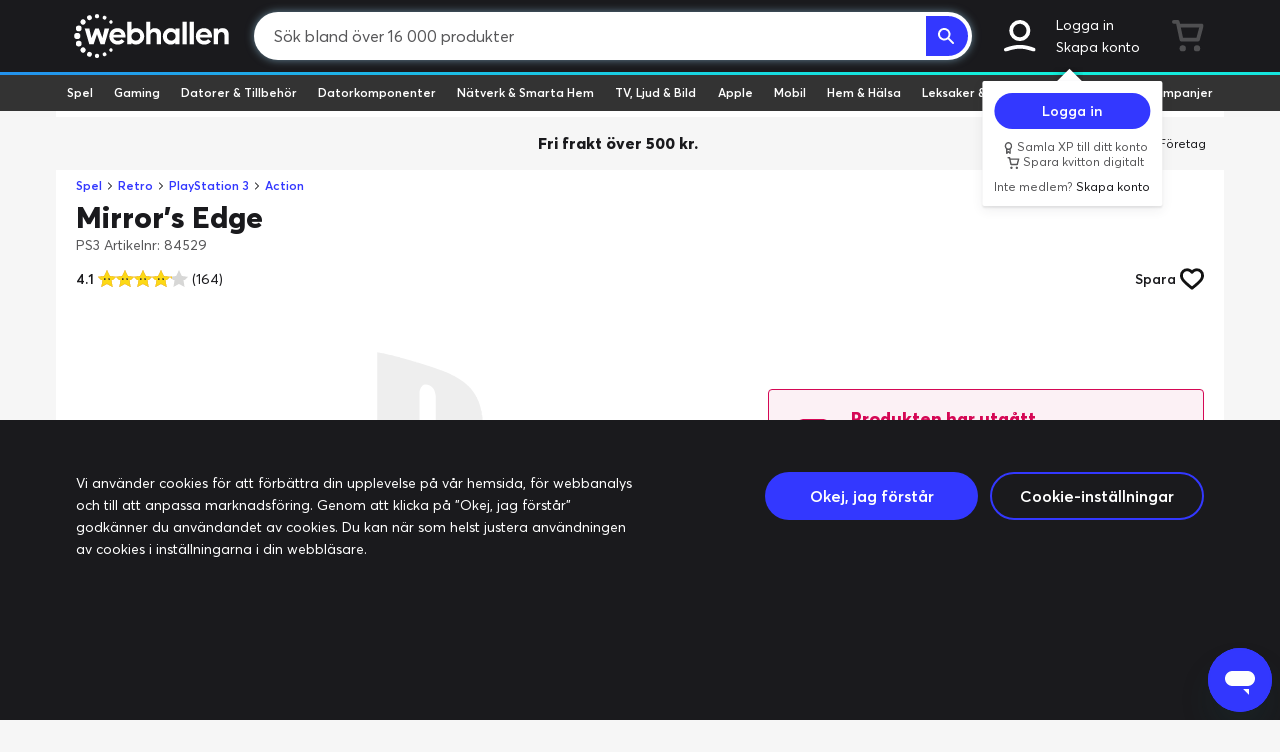

--- FILE ---
content_type: image/svg+xml
request_url: https://www.webhallen.com/api/dynimg/category/ovrigt_spel/1A1A1D
body_size: 399
content:
<?xml version="1.0" encoding="utf-8"?>
<!-- Generator: Adobe Illustrator 21.0.0, SVG Export Plug-In . SVG Version: 6.00 Build 0)  -->
<svg version="1.1" id="Lager_1" xmlns="http://www.w3.org/2000/svg" xmlns:xlink="http://www.w3.org/1999/xlink" x="0px" y="0px"
	 viewBox="0 0 224.1 237.9" style="enable-background:new 0 0 224.1 237.9;" xml:space="preserve">
<style type="text/css">
	.st0{fill:#1A1A1D;}
	.st1{fill:none;stroke:#1A1A1D;stroke-width:8.8913;stroke-miterlimit:10;}
</style>
<g>
	<path class="st0" d="M15.9,36.1L15.9,36.1L15.9,36.1z"/>
	<path class="st0" d="M213.7,42.6L213.7,42.6C213.8,42.6,213.7,42.6,213.7,42.6z"/>
	<path class="st0" d="M111.3,108.2c31,0,38-26.1,38-30.9c0-5.7,0.6-48,0.9-67.6C138.3,3.9,124.5,0,110.3,0C97.6,0,87.2,2.4,78.4,6.2
		l-1.9,63.3c-0.3,9.6,2.7,18.9,8.5,26.1C91.6,104,100.4,108.2,111.3,108.2z M89.3,44.6l46.9,1.2l-0.8,38l-46.6-0.9L89.3,44.6z"/>
	<path class="st0" d="M210.5,43.4c-0.1,0,1.1-1.1-28.1-8.5c-5.8-7.8-15.8-16.3-28.2-23c-0.3,20.3-0.9,60.1-0.9,65.5
		c0,8.9-10.3,34.9-42,34.9c-12.1,0-22-4.7-29.5-14c-6.4-8-9.7-18.2-9.4-28.8l1.8-61.2C63.3,14,54.9,22.1,47.6,30.5
		C18,36,15.9,36.2,15.8,36.2c-0.3,0.4-26.5,32-10.7,151.1c4.6,21.2,12.5,37,17.5,43.3c2.3,2.9,6.8,2.7,8.9-0.5
		c3.8-6,9.4-19.6,12.1-33.2c0,0,5.9-7.8,66.5-9.4c60,5.6,65.4,13.7,65.4,13.7c1.8,13.7,6.7,27.7,10.1,33.9c1.8,3.3,6.3,3.8,8.8,1
		c5.5-6,14.1-21.3,20.1-42.1C238.1,76.3,210.8,43.9,210.5,43.4z M13.7,62.4c0-8.7,7.1-15.8,15.8-15.8s15.8,7.1,15.8,15.8
		s-7.1,15.8-15.8,15.8S13.7,71.1,13.7,62.4z M59.5,119.7l-12.2,0.1v12.5c0,0-0.6,1.3-5.2,1.3s-6.1-1.1-6.1-1.1v-12.3H25.8
		c0,0-1.7-0.6-1.7-4.8c0-4.2,1.5-7.5,1.5-7.5h12.6V97.2C39.1,95.3,43,96,43,96c4.8,0,5.1,1.1,5.1,1.1l0.1,11.4l10.8,0.3
		c0,0,1.6,2.6,1.6,5.9S59.5,119.7,59.5,119.7z M99.3,166.3c5.7-15.6,10.9-18.8,10.9-18.8c9.7,7.3,11.3,20,11.3,20
		S104.6,169.7,99.3,166.3z M167.1,94.7c-4.4,0-8-3.6-8-8s3.6-8,8-8s8,3.6,8,8S171.5,94.7,167.1,94.7z M187.9,114.7c-4.4,0-8-3.6-8-8
		s3.6-8,8-8s8,3.6,8,8S192.3,114.7,187.9,114.7z M187.9,78.6c-4.4,0-8-3.6-8-8s3.6-8,8-8s8,3.6,8,8S192.3,78.6,187.9,78.6z
		 M207.8,97.8c-4.4,0-8-3.6-8-8s3.6-8,8-8s8,3.6,8,8S212.2,97.8,207.8,97.8z"/>
</g>
<g>
	<path class="st0" d="M15.9,36.1L15.9,36.1L15.9,36.1z"/>
	<path class="st0" d="M213.7,42.6L213.7,42.6C213.8,42.6,213.7,42.6,213.7,42.6z"/>
	<path class="st0" d="M210.5,43.4c-0.1,0,1.1-1.1-28.1-8.5c-5.8-7.8-15.8-16.3-28.2-23c-0.3,20.3-0.9,60.1-0.9,65.5
		c0,8.9-10.3,34.9-42,34.9c-12.1,0-22-4.7-29.5-14c-6.4-8-9.7-18.2-9.4-28.8l1.8-61.2C63.3,14,54.9,22.1,47.6,30.5
		C18,36,15.9,36.2,15.8,36.2c-0.3,0.4-26.5,32-10.7,151.1c4.6,21.2,12.5,37,17.5,43.3c2.3,2.9,6.8,2.7,8.9-0.5
		c3.8-6,9.4-19.6,12.1-33.2c0,0,5.9-7.8,66.5-9.4c60,5.6,65.4,13.7,65.4,13.7c1.8,13.7,6.7,27.7,10.1,33.9c1.8,3.3,6.3,3.8,8.8,1
		c5.5-6,14.1-21.3,20.1-42.1C238.1,76.3,210.8,43.9,210.5,43.4z M13.7,62.4c0-8.7,7.1-15.8,15.8-15.8s15.8,7.1,15.8,15.8
		s-7.1,15.8-15.8,15.8S13.7,71.1,13.7,62.4z M59.5,119.7l-12.2,0.1v12.5c0,0-0.6,1.3-5.2,1.3s-6.1-1.1-6.1-1.1v-12.3H25.8
		c0,0-1.7-0.6-1.7-4.8c0-4.2,1.5-7.5,1.5-7.5h12.6V97.2C39.1,95.3,43,96,43,96c4.8,0,5.1,1.1,5.1,1.1l0.1,11.4l10.8,0.3
		c0,0,1.6,2.6,1.6,5.9S59.5,119.7,59.5,119.7z M99.3,166.3c5.7-15.6,10.9-18.8,10.9-18.8c9.7,7.3,11.3,20,11.3,20
		S104.6,169.7,99.3,166.3z M167.1,94.7c-4.4,0-8-3.6-8-8s3.6-8,8-8s8,3.6,8,8S171.5,94.7,167.1,94.7z M187.9,114.7c-4.4,0-8-3.6-8-8
		s3.6-8,8-8s8,3.6,8,8S192.3,114.7,187.9,114.7z M187.9,78.6c-4.4,0-8-3.6-8-8s3.6-8,8-8s8,3.6,8,8S192.3,78.6,187.9,78.6z
		 M207.8,97.8c-4.4,0-8-3.6-8-8s3.6-8,8-8s8,3.6,8,8S212.2,97.8,207.8,97.8z"/>
</g>
<path class="st1" d="M110.7,204.8c0,0,1,14.5,10.7,22s15.4,4.6,15.4,4.6"/>
<path class="st0" d="M110,191.6c-3,0.1-5.8,0.2-8.5,0.3c0.4,5.9,1.3,14.4,3.3,18.4c6.3,1.2,8.5,1,10.7-2c1.5-1.9,1.5-10,1.3-16
	C114.6,192,112.3,191.8,110,191.6z"/>
</svg>


--- FILE ---
content_type: image/svg+xml
request_url: https://www.webhallen.com/images/product/84529?trim&h=80
body_size: 2400
content:
<?xml version="1.0" encoding="utf-8"?>
<!-- Generator: Adobe Illustrator 21.0.0, SVG Export Plug-In . SVG Version: 6.00 Build 0)  -->
<svg version="1.1" id="Lager_1" xmlns="http://www.w3.org/2000/svg" xmlns:xlink="http://www.w3.org/1999/xlink" x="0px" y="0px"
	 viewBox="0 0 256 256" style="enable-background:new 0 0 256 256;" xml:space="preserve">
<style type="text/css">
	.st0{fill:#eee;}
	.st1{fill-rule:evenodd;clip-rule:evenodd;fill:#eee;}
	.st2{display:none;}
</style>
<g>
	<path class="st0" d="M99.7,41.8c1.1,0.1,2.1,0.2,3.1,0.6c0.7,0.1,1.5,0.2,2.2,0.2c1.7,0.6,3.5,0.9,5.3,1.4c0.8,0.1,1.5,0.2,2.3,0.3
		c0.7,0.3,1.5,0.6,2.3,0.8c1.4,0.3,2.9,0.7,4.4,0.9l-0.1,0.3c2.2,0.4,4.3,1.1,6.4,1.7c2,0.5,4,1,5.9,1.8c0.7,0.1,1.3,0.1,2,0.2
		l0,0.5c0.4,0,1.2,0.1,1.7,0.2c0.7,0.3,1.4,0.5,2.2,0.8c1.4,0.3,2.7,0.8,4,1.2c1.5,0.5,3.1,1,4.6,1.5c1.1,0.4,2.2,0.7,3.3,1.1
		c0.8,0.3,1.6,0.6,2.4,0.9c0.6,0.2,1.1,0.4,1.7,0.6c0.8,0.3,1.6,0.6,2.4,0.8c0.7,0.3,1.5,0.6,2.2,0.9c0.6,0.2,1.2,0.5,1.9,0.7
		c0.9,0.4,1.9,0.9,2.8,1.3c1,0.5,2,1.1,2.9,1.6c0.1,0,0.4,0,0.5,0c1.3,0.9,2.6,1.7,4,2.4c0.7,0.5,1.4,0.9,2.1,1.4
		c2.8,1.7,5,4,7.4,6.1c0,0.1-0.1,0.4-0.1,0.5l0.4-0.2c1.6,2,3.2,3.9,4.5,6.1c0.4,0.7,0.7,1.4,1.1,2.1l0.2-0.1c0.2,0.7,0.4,1.3,0.7,2
		c0.4,0.8,0.7,1.5,1.1,2.3c0.7,2.4,1.7,4.8,2,7.3c0.1,0,0.3,0,0.4,0c0.1,1.3,0.1,2.7,0.2,4l0.4-0.1c0.3,6.2,1.2,12.5,0.3,18.7
		c-0.1,1.3-0.2,2.6-0.2,3.9l-0.4-0.1c-0.1,1.1-0.2,2.2-0.3,3.2c-0.4,1.1-0.8,2.2-1.1,3.4c-0.3,0.8-0.6,1.6-0.9,2.4
		c-0.4,0.8-0.8,1.6-1.3,2.3l-0.1,0.4c-0.2,0.4-0.6,1-0.8,1.4l-0.1,0.1c-0.5,0.7-1,1.4-1.4,2.1c-0.2,0.2-0.5,0.6-0.7,0.8l-0.2,0
		c-0.1,0.2-0.4,0.6-0.6,0.8c-0.7,0.7-1.4,1.3-2.1,2c-0.8,0.5-1.6,1.1-2.4,1.6c-0.3,0.2-0.9,0.6-1.2,0.8c-0.1,0-0.4,0-0.6,0
		c-4.9,2.7-10.8,1.8-16.1,1.5c-2.1-0.7-4.2-1.2-6.3-2.1c-0.7-0.3-1.4-0.5-2.1-0.8l0-0.6c-0.3,0.1-0.8,0.2-1.1,0.3l0-0.8l-0.5,0
		c0.1-14.3,0-28.6,0-42.9c0-5.7,0.1-11.3-0.2-17c-0.1,0-0.3,0-0.4,0c-0.3-4.7-5-8.5-9.7-7.5c-0.3,0.2-0.9,0.6-1.2,0.8
		c-2,2-2.8,4.8-2.6,7.6c0,41.6,0,83.2,0,124.9c0,3.6-0.1,7.2,0.2,10.7c-0.4,0-1.1,0.1-1.5,0.1c0.3-0.3,0.7-0.5,1-0.8
		c-1.8,0.4-3.4-0.4-5-1c-1.5-0.5-3.1-1-4.6-1.4c-0.8-0.3-1.5-0.6-2.3-0.8c-0.4,0-1.1-0.1-1.5-0.1l0-0.4c-1.4-0.3-2.7-0.7-4-1.2
		c-1.2-0.4-2.3-0.7-3.5-0.9l0.1-0.3c-0.4,0-1.1-0.1-1.5-0.2c-0.7-0.3-1.5-0.6-2.2-0.9c-0.6-0.1-1.2-0.3-1.8-0.5
		c-0.8-0.2-1.5-0.5-2.3-0.7c-1.7-0.6-3.5-1.1-5.2-1.7c-0.9-0.2-1.7-0.5-2.5-0.8C99.7,148.9,99.7,95.4,99.7,41.8z"/>
	<path class="st0" d="M91,139.2c0.4,0,1.3,0,1.8,0c0,7,0.1,14.1-0.1,21.1c-1.3,0.3-2.5,0.7-3.7,1.3c-0.3,0.1-1,0.2-1.3,0.2
		c-0.6,0.3-1.3,0.6-1.9,0.9c-0.2,0-0.7,0.1-0.9,0.2c-2.4,1-5,1.7-7.4,2.8c-0.4,0-1.1,0.1-1.5,0.2v0.4c-0.9,0.3-1.7,0.6-2.6,0.9
		c-0.7,0.2-1.4,0.4-2,0.6l0.1,0.3c-0.7,0.2-1.3,0.3-2,0.5c-0.9,0.3-1.8,0.6-2.7,0.9l0,0.4c-0.4,0-1.1,0.1-1.5,0.1
		c-1,0.5-2,0.9-3.1,1.1l0,0.3c-2.7,0.6-5.3,1.8-7.9,2.6c-0.8,0.4-1.5,0.8-2.3,1.2c-0.6,0.4-1.2,0.9-1.8,1.3
		c-0.3,0.9-0.6,1.7-0.8,2.6l0.5,0c0.2,0.2,0.6,0.6,0.8,0.8l-0.1,0.3c0.7,0.3,1.4,0.6,2,0.9c0.9,0.2,1.8,0.4,2.6,0.5l-0.2,0.3
		c4.3,0.3,8.6,0.2,12.8,0l-0.1-0.4c2.5,0,4.9-0.8,7.2-1.7c0.3-0.1,1-0.2,1.3-0.3c0.7-0.3,1.4-0.6,2.1-0.9c0.9-0.3,1.7-0.6,2.6-0.8
		c0.7-0.3,1.5-0.6,2.2-0.9c0.8-0.3,1.6-0.5,2.4-0.8c1.3-0.5,2.5-0.9,3.7-1.5c0.3,0,0.8,0,1.1,0l0-0.6c0.8-0.1,1.6-0.1,2.4-0.2
		c0,6.2,0,12.4,0,18.6c-1.5,0.3-3.1,0.6-4.7,0.7l0,0.3c-1.9,0-3.9,0.2-5.8,0.3l0.2,0.4c-2.3,0.1-4.6,0-6.8,0.4
		c-3.8,0.1-7.7,0.3-11.5-0.2c-2.2-0.1-4.5-0.2-6.7-0.2l0.1-0.4c-1.7-0.1-3.4-0.2-5.1-0.2c-0.2-0.7-0.7-1.6-1.1-0.5
		c-0.5,0-1.4,0-1.8,0l-0.3-0.3c-1-0.1-2-0.2-3-0.6c-1-0.2-2-0.3-2.9-0.6c-0.7-0.1-1.5-0.3-2.2-0.4c-0.8-0.3-1.5-0.5-2.3-0.8
		c-0.7-0.1-1.4-0.1-2.1-0.2l0.1-0.3c-1.9-0.4-3.7-1-5.5-1.6c-1-0.3-1.9-0.6-2.9-0.9c-0.6-0.3-1.1-0.6-1.7-0.9c-0.2,0-0.5,0-0.6,0
		c-0.3-0.2-0.9-0.5-1.2-0.7c-1-0.5-2-1.1-2.9-1.7c-1-0.8-1.9-1.7-2.9-2.5c-0.6-0.8-1.2-1.5-1.8-2.3c-1.1-2.6-1.2-5.6-0.1-8.2
		c1.3-1.7,2.8-3.1,4.5-4.3c1-0.6,2-1.2,3-1.7l0-0.5c0.3,0,0.8,0.1,1,0.1l0.1-0.5c1.2-0.5,2.4-1.1,3.6-1.7c1-0.4,1.9-0.8,2.8-1.3
		c0.6-0.3,1.3-0.5,1.9-0.7c1.6-0.7,3.2-1.3,4.8-1.8l0-0.4c0.4,0,1.2-0.1,1.6-0.1c0.6-0.3,1.2-0.6,1.9-0.9c0.2-0.1,0.8-0.2,1-0.2
		c0.6-0.2,1.2-0.4,1.8-0.6c1.8-0.7,3.7-1.3,5.5-2c0.6-0.2,1.2-0.4,1.8-0.6c0.9-0.4,1.9-0.7,2.8-1.1c0.3-0.1,1-0.2,1.3-0.3
		c1.8-0.8,3.7-1.4,5.6-2.1c1.5-0.5,3.1-1.1,4.6-1.7c0.3-0.1,0.9-0.2,1.2-0.2c0.9-0.4,1.9-0.8,2.9-1.2c0.7-0.2,1.4-0.4,2.1-0.5
		l-0.1-0.3c1.5-0.3,3-0.9,4.4-1.4c0.9-0.3,1.8-0.7,2.7-1c1.4-0.5,2.8-1,4.2-1.4c0.7-0.3,1.4-0.5,2.2-0.8c0.8-0.3,1.5-0.5,2.3-0.8
		c0.7-0.2,1.4-0.4,2.1-0.6L91,139.2z"/>
	<path class="st0" d="M179.1,148.3l-0.1-0.4c3,0.1,6-0.1,9,0.1c2.7,0.4,5.4,0.4,8,0.6c1.1,0.2,2.2,0.3,3.4,0.4l-0.2,0.4
		c1.6,0.1,3.2,0.1,4.9,0.3c2.1,0.7,4.3,0.7,6.4,1.5c0.8,0.1,1.7,0.2,2.6,0.3l0,0.4c2,0.1,3.9,1,5.8,1.4l0,0.2
		c2.5,0.5,4.7,1.6,7.1,2.3c0.6,0.3,1.3,0.6,2,0.9c0.8,0.3,1.5,0.7,2.3,1c0.2,0,0.6-0.1,0.7-0.1l0.1,0.8c0.2,0,0.6-0.1,0.8-0.1
		c1.2,0.9,2.4,1.7,3.5,2.7c0.2,0,0.5,0.1,0.7,0.1l0,0.7l0.4,0c0.3,0.5,0.7,0.9,1,1.4c0.2,0.3,0.7,0.8,1,1.1c0,0.1,0,0.4,0,0.6
		c0.3,0.5,0.7,1,1,1.6c0.1,2,0.1,4.1-0.9,5.9c-0.3,0.4-0.6,0.9-0.9,1.4c-0.2,0.2-0.5,0.6-0.6,0.7l-0.2,0c-0.2,0.2-0.5,0.6-0.6,0.8
		c-2.7,2.4-5.8,4.3-9.1,5.9c-1.6,0.7-3.1,1.5-4.7,2c-0.6,0.2-1.1,0.4-1.7,0.6c-4,1.5-8,2.9-12,4.3c-1,0.3-1.9,0.7-2.9,1
		c-0.6,0.2-1.2,0.5-1.7,0.7c-0.3,0.1-1,0.3-1.3,0.3c-0.9,0.4-1.8,0.7-2.8,1.1c-0.6,0.2-1.2,0.4-1.8,0.6c-1.9,0.7-3.7,1.4-5.6,2.1
		c-0.8,0.3-1.6,0.5-2.4,0.8c-0.7,0.3-1.5,0.6-2.2,0.9c-0.6,0.2-1.2,0.4-1.8,0.6c-1,0.3-1.9,0.7-2.8,1.1c-0.3,0.1-1,0.2-1.3,0.2
		c-0.9,0.4-1.9,0.8-2.8,1.2c-0.7,0.2-1.4,0.4-2,0.6l0,0.2c-3.4,0.8-6.6,2.3-9.9,3.4c-0.6,0.2-1.2,0.4-1.8,0.7
		c-1.4,0.4-2.7,1-4.1,1.4c-1.5,0.6-3.1,1.1-4.6,1.7c-0.6,0.2-1.2,0.4-1.8,0.6c-1.3,0.5-2.6,0.9-3.8,1.4c-2.8,0.9-5.4,2.2-8.3,2.7
		c0.1-6.8,0-13.6,0-20.4c0.5-1.1,2-1,2.9-1.6c1.4-0.4,2.7-0.9,4.1-1.4c1.2-0.4,2.4-0.9,3.6-1.3c1-0.4,2-0.7,3.1-1l-0.1-0.4
		c0.8-0.1,1.5-0.1,2.3-0.2l0-0.4c1.5-0.4,2.9-1,4.3-1.5c1-0.4,1.9-0.7,2.9-1c0.6-0.2,1.2-0.4,1.7-0.7c0.6-0.2,1.2-0.4,1.8-0.6
		c0.9-0.4,1.8-0.7,2.8-1.1c2.5-0.8,4.9-1.7,7.4-2.6c0.6-0.2,1.2-0.4,1.8-0.7c0.2,0,0.6-0.1,0.8-0.2c0.7-0.3,1.3-0.6,2-0.9
		c0.3-0.1,1-0.2,1.3-0.2c2.7-1.1,5.5-2,8.2-3c0.4-0.1,1.3-0.4,1.8-0.5l0-0.3c0.7-0.2,1.4-0.3,2.1-0.5c1.4-0.6,2.9-1.1,4.4-1.5l0-0.2
		c1-0.2,1.9-0.7,2.7-1.3l0.5,0c0.2-0.2,0.5-0.7,0.7-0.9c0.2-0.1,0.6-0.3,0.8-0.5c0.8-1.6,0.1-3.1-1.4-3.9c-0.6-0.2-1.3-0.5-1.9-0.7
		c-1.2-0.5-2.5-0.5-3.8-0.5l0.1-0.4c-3,0-6-0.4-8.9,0.4c-1.2,0.1-2.3,0.1-3.5,0.2c-1.5,0.5-3.1,0.8-4.7,1.3
		c-1.6,0.5-3.1,1.1-4.6,1.6c-0.8,0.3-1.5,0.6-2.3,0.9c-0.3,0-0.9,0.1-1.2,0.2c-1,0.4-1.9,0.8-2.9,1.2c-1.6,0.6-3.1,1.2-4.8,1.4
		c0,0.1,0,0.4,0,0.5c-0.9,0.2-1.8,0.4-2.6,0.7c-0.6,0.2-1.1,0.4-1.6,0.6c-1,0.3-2,0.7-3,1c-0.7,0.2-1.5,0.5-2.2,0.8
		c-1.6,0.5-3.1,1.1-4.7,1.7c-0.3,0.1-0.8,0.2-1.1,0.2c-1,0.4-2,0.8-3,1.2c-0.6,0.2-1.2,0.4-1.8,0.5c-1.3,0.6-2.7,1-4.1,1.3
		c0-6.5,0-13.1,0-19.6c-0.1-0.9,0.1-1.7,0.4-2.5c1.3-0.2,2.6-0.6,3.7-1.1c0.4-0.1,1.2-0.2,1.6-0.3c2.1-0.8,4.2-1.3,6.4-1.8
		c0.9-0.3,1.9-0.5,2.9-0.6c0.9-0.3,1.9-0.5,2.8-0.8c1.1-0.1,2.2-0.2,3.3-0.3l-0.1-0.4c1.7-0.1,3.5-0.2,5.2-0.2l-0.1-0.4
		C172.4,148.7,175.8,148.2,179.1,148.3z"/>
	<g>
		<path class="st0" d="M223.1,197.1c2.1-0.7,4.4-0.5,6.5,0.3c2,1.1,3.6,2.8,4.5,4.9c0.5,1.7,0.4,3.5,0.2,5.2c-0.3,0.7-0.5,1.3-0.7,2
			l-0.1,0c-0.9,1.4-2.1,2.5-3.4,3.4c-0.1,0-0.4,0-0.5,0.1c-2.2,0.9-4.9,0.9-7.1,0c-0.1,0-0.4,0-0.5,0c-1.3-1-2.6-2.2-3.5-3.6
			c-0.2-0.6-0.5-1.2-0.7-1.8c-0.2-1.8-0.4-3.6,0.3-5.3c0.3-0.6,0.6-1.2,0.9-1.9c0.7-0.8,1.5-1.6,2.4-2.3
			C221.8,197.7,222.5,197.4,223.1,197.1z M225.3,198c-1,0.4-2,0.7-3,1.1c-2.3,1.7-3.7,4.5-3.3,7.3c0.3,0.7,0.6,1.4,0.9,2.1
			c0.4,0.5,0.8,1.1,1.2,1.6c0.1,0.1,0.5,0.5,0.6,0.6c0.9,0.6,1.9,1.1,3,1.2l0,0.3c0.8,0,1.7,0,2.6,0c1-0.4,2.1-0.8,3.1-1.2l0-0.3
			c2.5-2,3.4-5.6,2.1-8.6C231,199.6,228.2,198,225.3,198z"/>
	</g>
	<g>
		<path class="st0" d="M222.3,200.3c1.8-0.1,3.7-0.1,5.5,0c0.7,0.4,1.3,0.8,1.9,1.2c-0.2,1.2,0.5,3.1-1,3.6c1.7,0.7,0.6,3.1,1.1,4.5
			c-0.5,0-1.4-0.1-1.8-0.2c0-1.2-0.1-2.3-0.1-3.5c-1.3-0.1-2.7-0.1-4-0.1c0,1.4,0,2.8-0.1,4.2c-0.5-0.3-1.2-0.3-1.6-0.8
			C222.3,206.3,222.3,203.3,222.3,200.3z M224,201.9c0,0.6,0,1.9,0,2.5c1.3,0,2.7-0.1,4-0.1c0-0.8,0-1.5,0-2.3
			C226.7,201.9,225.3,201.9,224,201.9z"/>
	</g>
</g>
</svg>


--- FILE ---
content_type: image/svg+xml
request_url: https://www.webhallen.com/images/product/84529?trim
body_size: 2135
content:
<?xml version="1.0" encoding="utf-8"?>
<!-- Generator: Adobe Illustrator 21.0.0, SVG Export Plug-In . SVG Version: 6.00 Build 0)  -->
<svg version="1.1" id="Lager_1" xmlns="http://www.w3.org/2000/svg" xmlns:xlink="http://www.w3.org/1999/xlink" x="0px" y="0px"
	 viewBox="0 0 256 256" style="enable-background:new 0 0 256 256;" xml:space="preserve">
<style type="text/css">
	.st0{fill:#eee;}
	.st1{fill-rule:evenodd;clip-rule:evenodd;fill:#eee;}
	.st2{display:none;}
</style>
<g>
	<path class="st0" d="M99.7,41.8c1.1,0.1,2.1,0.2,3.1,0.6c0.7,0.1,1.5,0.2,2.2,0.2c1.7,0.6,3.5,0.9,5.3,1.4c0.8,0.1,1.5,0.2,2.3,0.3
		c0.7,0.3,1.5,0.6,2.3,0.8c1.4,0.3,2.9,0.7,4.4,0.9l-0.1,0.3c2.2,0.4,4.3,1.1,6.4,1.7c2,0.5,4,1,5.9,1.8c0.7,0.1,1.3,0.1,2,0.2
		l0,0.5c0.4,0,1.2,0.1,1.7,0.2c0.7,0.3,1.4,0.5,2.2,0.8c1.4,0.3,2.7,0.8,4,1.2c1.5,0.5,3.1,1,4.6,1.5c1.1,0.4,2.2,0.7,3.3,1.1
		c0.8,0.3,1.6,0.6,2.4,0.9c0.6,0.2,1.1,0.4,1.7,0.6c0.8,0.3,1.6,0.6,2.4,0.8c0.7,0.3,1.5,0.6,2.2,0.9c0.6,0.2,1.2,0.5,1.9,0.7
		c0.9,0.4,1.9,0.9,2.8,1.3c1,0.5,2,1.1,2.9,1.6c0.1,0,0.4,0,0.5,0c1.3,0.9,2.6,1.7,4,2.4c0.7,0.5,1.4,0.9,2.1,1.4
		c2.8,1.7,5,4,7.4,6.1c0,0.1-0.1,0.4-0.1,0.5l0.4-0.2c1.6,2,3.2,3.9,4.5,6.1c0.4,0.7,0.7,1.4,1.1,2.1l0.2-0.1c0.2,0.7,0.4,1.3,0.7,2
		c0.4,0.8,0.7,1.5,1.1,2.3c0.7,2.4,1.7,4.8,2,7.3c0.1,0,0.3,0,0.4,0c0.1,1.3,0.1,2.7,0.2,4l0.4-0.1c0.3,6.2,1.2,12.5,0.3,18.7
		c-0.1,1.3-0.2,2.6-0.2,3.9l-0.4-0.1c-0.1,1.1-0.2,2.2-0.3,3.2c-0.4,1.1-0.8,2.2-1.1,3.4c-0.3,0.8-0.6,1.6-0.9,2.4
		c-0.4,0.8-0.8,1.6-1.3,2.3l-0.1,0.4c-0.2,0.4-0.6,1-0.8,1.4l-0.1,0.1c-0.5,0.7-1,1.4-1.4,2.1c-0.2,0.2-0.5,0.6-0.7,0.8l-0.2,0
		c-0.1,0.2-0.4,0.6-0.6,0.8c-0.7,0.7-1.4,1.3-2.1,2c-0.8,0.5-1.6,1.1-2.4,1.6c-0.3,0.2-0.9,0.6-1.2,0.8c-0.1,0-0.4,0-0.6,0
		c-4.9,2.7-10.8,1.8-16.1,1.5c-2.1-0.7-4.2-1.2-6.3-2.1c-0.7-0.3-1.4-0.5-2.1-0.8l0-0.6c-0.3,0.1-0.8,0.2-1.1,0.3l0-0.8l-0.5,0
		c0.1-14.3,0-28.6,0-42.9c0-5.7,0.1-11.3-0.2-17c-0.1,0-0.3,0-0.4,0c-0.3-4.7-5-8.5-9.7-7.5c-0.3,0.2-0.9,0.6-1.2,0.8
		c-2,2-2.8,4.8-2.6,7.6c0,41.6,0,83.2,0,124.9c0,3.6-0.1,7.2,0.2,10.7c-0.4,0-1.1,0.1-1.5,0.1c0.3-0.3,0.7-0.5,1-0.8
		c-1.8,0.4-3.4-0.4-5-1c-1.5-0.5-3.1-1-4.6-1.4c-0.8-0.3-1.5-0.6-2.3-0.8c-0.4,0-1.1-0.1-1.5-0.1l0-0.4c-1.4-0.3-2.7-0.7-4-1.2
		c-1.2-0.4-2.3-0.7-3.5-0.9l0.1-0.3c-0.4,0-1.1-0.1-1.5-0.2c-0.7-0.3-1.5-0.6-2.2-0.9c-0.6-0.1-1.2-0.3-1.8-0.5
		c-0.8-0.2-1.5-0.5-2.3-0.7c-1.7-0.6-3.5-1.1-5.2-1.7c-0.9-0.2-1.7-0.5-2.5-0.8C99.7,148.9,99.7,95.4,99.7,41.8z"/>
	<path class="st0" d="M91,139.2c0.4,0,1.3,0,1.8,0c0,7,0.1,14.1-0.1,21.1c-1.3,0.3-2.5,0.7-3.7,1.3c-0.3,0.1-1,0.2-1.3,0.2
		c-0.6,0.3-1.3,0.6-1.9,0.9c-0.2,0-0.7,0.1-0.9,0.2c-2.4,1-5,1.7-7.4,2.8c-0.4,0-1.1,0.1-1.5,0.2v0.4c-0.9,0.3-1.7,0.6-2.6,0.9
		c-0.7,0.2-1.4,0.4-2,0.6l0.1,0.3c-0.7,0.2-1.3,0.3-2,0.5c-0.9,0.3-1.8,0.6-2.7,0.9l0,0.4c-0.4,0-1.1,0.1-1.5,0.1
		c-1,0.5-2,0.9-3.1,1.1l0,0.3c-2.7,0.6-5.3,1.8-7.9,2.6c-0.8,0.4-1.5,0.8-2.3,1.2c-0.6,0.4-1.2,0.9-1.8,1.3
		c-0.3,0.9-0.6,1.7-0.8,2.6l0.5,0c0.2,0.2,0.6,0.6,0.8,0.8l-0.1,0.3c0.7,0.3,1.4,0.6,2,0.9c0.9,0.2,1.8,0.4,2.6,0.5l-0.2,0.3
		c4.3,0.3,8.6,0.2,12.8,0l-0.1-0.4c2.5,0,4.9-0.8,7.2-1.7c0.3-0.1,1-0.2,1.3-0.3c0.7-0.3,1.4-0.6,2.1-0.9c0.9-0.3,1.7-0.6,2.6-0.8
		c0.7-0.3,1.5-0.6,2.2-0.9c0.8-0.3,1.6-0.5,2.4-0.8c1.3-0.5,2.5-0.9,3.7-1.5c0.3,0,0.8,0,1.1,0l0-0.6c0.8-0.1,1.6-0.1,2.4-0.2
		c0,6.2,0,12.4,0,18.6c-1.5,0.3-3.1,0.6-4.7,0.7l0,0.3c-1.9,0-3.9,0.2-5.8,0.3l0.2,0.4c-2.3,0.1-4.6,0-6.8,0.4
		c-3.8,0.1-7.7,0.3-11.5-0.2c-2.2-0.1-4.5-0.2-6.7-0.2l0.1-0.4c-1.7-0.1-3.4-0.2-5.1-0.2c-0.2-0.7-0.7-1.6-1.1-0.5
		c-0.5,0-1.4,0-1.8,0l-0.3-0.3c-1-0.1-2-0.2-3-0.6c-1-0.2-2-0.3-2.9-0.6c-0.7-0.1-1.5-0.3-2.2-0.4c-0.8-0.3-1.5-0.5-2.3-0.8
		c-0.7-0.1-1.4-0.1-2.1-0.2l0.1-0.3c-1.9-0.4-3.7-1-5.5-1.6c-1-0.3-1.9-0.6-2.9-0.9c-0.6-0.3-1.1-0.6-1.7-0.9c-0.2,0-0.5,0-0.6,0
		c-0.3-0.2-0.9-0.5-1.2-0.7c-1-0.5-2-1.1-2.9-1.7c-1-0.8-1.9-1.7-2.9-2.5c-0.6-0.8-1.2-1.5-1.8-2.3c-1.1-2.6-1.2-5.6-0.1-8.2
		c1.3-1.7,2.8-3.1,4.5-4.3c1-0.6,2-1.2,3-1.7l0-0.5c0.3,0,0.8,0.1,1,0.1l0.1-0.5c1.2-0.5,2.4-1.1,3.6-1.7c1-0.4,1.9-0.8,2.8-1.3
		c0.6-0.3,1.3-0.5,1.9-0.7c1.6-0.7,3.2-1.3,4.8-1.8l0-0.4c0.4,0,1.2-0.1,1.6-0.1c0.6-0.3,1.2-0.6,1.9-0.9c0.2-0.1,0.8-0.2,1-0.2
		c0.6-0.2,1.2-0.4,1.8-0.6c1.8-0.7,3.7-1.3,5.5-2c0.6-0.2,1.2-0.4,1.8-0.6c0.9-0.4,1.9-0.7,2.8-1.1c0.3-0.1,1-0.2,1.3-0.3
		c1.8-0.8,3.7-1.4,5.6-2.1c1.5-0.5,3.1-1.1,4.6-1.7c0.3-0.1,0.9-0.2,1.2-0.2c0.9-0.4,1.9-0.8,2.9-1.2c0.7-0.2,1.4-0.4,2.1-0.5
		l-0.1-0.3c1.5-0.3,3-0.9,4.4-1.4c0.9-0.3,1.8-0.7,2.7-1c1.4-0.5,2.8-1,4.2-1.4c0.7-0.3,1.4-0.5,2.2-0.8c0.8-0.3,1.5-0.5,2.3-0.8
		c0.7-0.2,1.4-0.4,2.1-0.6L91,139.2z"/>
	<path class="st0" d="M179.1,148.3l-0.1-0.4c3,0.1,6-0.1,9,0.1c2.7,0.4,5.4,0.4,8,0.6c1.1,0.2,2.2,0.3,3.4,0.4l-0.2,0.4
		c1.6,0.1,3.2,0.1,4.9,0.3c2.1,0.7,4.3,0.7,6.4,1.5c0.8,0.1,1.7,0.2,2.6,0.3l0,0.4c2,0.1,3.9,1,5.8,1.4l0,0.2
		c2.5,0.5,4.7,1.6,7.1,2.3c0.6,0.3,1.3,0.6,2,0.9c0.8,0.3,1.5,0.7,2.3,1c0.2,0,0.6-0.1,0.7-0.1l0.1,0.8c0.2,0,0.6-0.1,0.8-0.1
		c1.2,0.9,2.4,1.7,3.5,2.7c0.2,0,0.5,0.1,0.7,0.1l0,0.7l0.4,0c0.3,0.5,0.7,0.9,1,1.4c0.2,0.3,0.7,0.8,1,1.1c0,0.1,0,0.4,0,0.6
		c0.3,0.5,0.7,1,1,1.6c0.1,2,0.1,4.1-0.9,5.9c-0.3,0.4-0.6,0.9-0.9,1.4c-0.2,0.2-0.5,0.6-0.6,0.7l-0.2,0c-0.2,0.2-0.5,0.6-0.6,0.8
		c-2.7,2.4-5.8,4.3-9.1,5.9c-1.6,0.7-3.1,1.5-4.7,2c-0.6,0.2-1.1,0.4-1.7,0.6c-4,1.5-8,2.9-12,4.3c-1,0.3-1.9,0.7-2.9,1
		c-0.6,0.2-1.2,0.5-1.7,0.7c-0.3,0.1-1,0.3-1.3,0.3c-0.9,0.4-1.8,0.7-2.8,1.1c-0.6,0.2-1.2,0.4-1.8,0.6c-1.9,0.7-3.7,1.4-5.6,2.1
		c-0.8,0.3-1.6,0.5-2.4,0.8c-0.7,0.3-1.5,0.6-2.2,0.9c-0.6,0.2-1.2,0.4-1.8,0.6c-1,0.3-1.9,0.7-2.8,1.1c-0.3,0.1-1,0.2-1.3,0.2
		c-0.9,0.4-1.9,0.8-2.8,1.2c-0.7,0.2-1.4,0.4-2,0.6l0,0.2c-3.4,0.8-6.6,2.3-9.9,3.4c-0.6,0.2-1.2,0.4-1.8,0.7
		c-1.4,0.4-2.7,1-4.1,1.4c-1.5,0.6-3.1,1.1-4.6,1.7c-0.6,0.2-1.2,0.4-1.8,0.6c-1.3,0.5-2.6,0.9-3.8,1.4c-2.8,0.9-5.4,2.2-8.3,2.7
		c0.1-6.8,0-13.6,0-20.4c0.5-1.1,2-1,2.9-1.6c1.4-0.4,2.7-0.9,4.1-1.4c1.2-0.4,2.4-0.9,3.6-1.3c1-0.4,2-0.7,3.1-1l-0.1-0.4
		c0.8-0.1,1.5-0.1,2.3-0.2l0-0.4c1.5-0.4,2.9-1,4.3-1.5c1-0.4,1.9-0.7,2.9-1c0.6-0.2,1.2-0.4,1.7-0.7c0.6-0.2,1.2-0.4,1.8-0.6
		c0.9-0.4,1.8-0.7,2.8-1.1c2.5-0.8,4.9-1.7,7.4-2.6c0.6-0.2,1.2-0.4,1.8-0.7c0.2,0,0.6-0.1,0.8-0.2c0.7-0.3,1.3-0.6,2-0.9
		c0.3-0.1,1-0.2,1.3-0.2c2.7-1.1,5.5-2,8.2-3c0.4-0.1,1.3-0.4,1.8-0.5l0-0.3c0.7-0.2,1.4-0.3,2.1-0.5c1.4-0.6,2.9-1.1,4.4-1.5l0-0.2
		c1-0.2,1.9-0.7,2.7-1.3l0.5,0c0.2-0.2,0.5-0.7,0.7-0.9c0.2-0.1,0.6-0.3,0.8-0.5c0.8-1.6,0.1-3.1-1.4-3.9c-0.6-0.2-1.3-0.5-1.9-0.7
		c-1.2-0.5-2.5-0.5-3.8-0.5l0.1-0.4c-3,0-6-0.4-8.9,0.4c-1.2,0.1-2.3,0.1-3.5,0.2c-1.5,0.5-3.1,0.8-4.7,1.3
		c-1.6,0.5-3.1,1.1-4.6,1.6c-0.8,0.3-1.5,0.6-2.3,0.9c-0.3,0-0.9,0.1-1.2,0.2c-1,0.4-1.9,0.8-2.9,1.2c-1.6,0.6-3.1,1.2-4.8,1.4
		c0,0.1,0,0.4,0,0.5c-0.9,0.2-1.8,0.4-2.6,0.7c-0.6,0.2-1.1,0.4-1.6,0.6c-1,0.3-2,0.7-3,1c-0.7,0.2-1.5,0.5-2.2,0.8
		c-1.6,0.5-3.1,1.1-4.7,1.7c-0.3,0.1-0.8,0.2-1.1,0.2c-1,0.4-2,0.8-3,1.2c-0.6,0.2-1.2,0.4-1.8,0.5c-1.3,0.6-2.7,1-4.1,1.3
		c0-6.5,0-13.1,0-19.6c-0.1-0.9,0.1-1.7,0.4-2.5c1.3-0.2,2.6-0.6,3.7-1.1c0.4-0.1,1.2-0.2,1.6-0.3c2.1-0.8,4.2-1.3,6.4-1.8
		c0.9-0.3,1.9-0.5,2.9-0.6c0.9-0.3,1.9-0.5,2.8-0.8c1.1-0.1,2.2-0.2,3.3-0.3l-0.1-0.4c1.7-0.1,3.5-0.2,5.2-0.2l-0.1-0.4
		C172.4,148.7,175.8,148.2,179.1,148.3z"/>
	<g>
		<path class="st0" d="M223.1,197.1c2.1-0.7,4.4-0.5,6.5,0.3c2,1.1,3.6,2.8,4.5,4.9c0.5,1.7,0.4,3.5,0.2,5.2c-0.3,0.7-0.5,1.3-0.7,2
			l-0.1,0c-0.9,1.4-2.1,2.5-3.4,3.4c-0.1,0-0.4,0-0.5,0.1c-2.2,0.9-4.9,0.9-7.1,0c-0.1,0-0.4,0-0.5,0c-1.3-1-2.6-2.2-3.5-3.6
			c-0.2-0.6-0.5-1.2-0.7-1.8c-0.2-1.8-0.4-3.6,0.3-5.3c0.3-0.6,0.6-1.2,0.9-1.9c0.7-0.8,1.5-1.6,2.4-2.3
			C221.8,197.7,222.5,197.4,223.1,197.1z M225.3,198c-1,0.4-2,0.7-3,1.1c-2.3,1.7-3.7,4.5-3.3,7.3c0.3,0.7,0.6,1.4,0.9,2.1
			c0.4,0.5,0.8,1.1,1.2,1.6c0.1,0.1,0.5,0.5,0.6,0.6c0.9,0.6,1.9,1.1,3,1.2l0,0.3c0.8,0,1.7,0,2.6,0c1-0.4,2.1-0.8,3.1-1.2l0-0.3
			c2.5-2,3.4-5.6,2.1-8.6C231,199.6,228.2,198,225.3,198z"/>
	</g>
	<g>
		<path class="st0" d="M222.3,200.3c1.8-0.1,3.7-0.1,5.5,0c0.7,0.4,1.3,0.8,1.9,1.2c-0.2,1.2,0.5,3.1-1,3.6c1.7,0.7,0.6,3.1,1.1,4.5
			c-0.5,0-1.4-0.1-1.8-0.2c0-1.2-0.1-2.3-0.1-3.5c-1.3-0.1-2.7-0.1-4-0.1c0,1.4,0,2.8-0.1,4.2c-0.5-0.3-1.2-0.3-1.6-0.8
			C222.3,206.3,222.3,203.3,222.3,200.3z M224,201.9c0,0.6,0,1.9,0,2.5c1.3,0,2.7-0.1,4-0.1c0-0.8,0-1.5,0-2.3
			C226.7,201.9,225.3,201.9,224,201.9z"/>
	</g>
</g>
</svg>


--- FILE ---
content_type: image/svg+xml
request_url: https://www.webhallen.com/img/icons/cart.svg
body_size: -72
content:
<svg xmlns="http://www.w3.org/2000/svg" viewBox="0 0 308.67 308.67"><defs><style>.cls-1{fill:#3338ff;}</style></defs><g id="Layer_2" data-name="Layer 2"><g id="Layer_1-2" data-name="Layer 1"><path class="cls-1" d="M104.69,246.74a31,31,0,1,0,31,31A31,31,0,0,0,104.69,246.74Z"/><path class="cls-1" d="M244.38,246.74a31,31,0,1,0,31,31A31,31,0,0,0,244.38,246.74Z"/><path class="cls-1" d="M304.86,43.58a18.51,18.51,0,0,0-14.69-7.26H79.82c-.53,0-1.06,0-1.58.07L73.63,14.66A18.5,18.5,0,0,0,55.53,0h-37a18.5,18.5,0,0,0,0,37h22l33.6,158.33A18.5,18.5,0,0,0,92.23,210H253.14A18.51,18.51,0,0,0,271,196.33L308,59.66A18.53,18.53,0,0,0,304.86,43.58ZM239,173H107.22L86.07,73.32H266Z"/></g></g></svg>

--- FILE ---
content_type: image/svg+xml
request_url: https://www.webhallen.com/images/product/84529?trim
body_size: 2373
content:
<?xml version="1.0" encoding="utf-8"?>
<!-- Generator: Adobe Illustrator 21.0.0, SVG Export Plug-In . SVG Version: 6.00 Build 0)  -->
<svg version="1.1" id="Lager_1" xmlns="http://www.w3.org/2000/svg" xmlns:xlink="http://www.w3.org/1999/xlink" x="0px" y="0px"
	 viewBox="0 0 256 256" style="enable-background:new 0 0 256 256;" xml:space="preserve">
<style type="text/css">
	.st0{fill:#eee;}
	.st1{fill-rule:evenodd;clip-rule:evenodd;fill:#eee;}
	.st2{display:none;}
</style>
<g>
	<path class="st0" d="M99.7,41.8c1.1,0.1,2.1,0.2,3.1,0.6c0.7,0.1,1.5,0.2,2.2,0.2c1.7,0.6,3.5,0.9,5.3,1.4c0.8,0.1,1.5,0.2,2.3,0.3
		c0.7,0.3,1.5,0.6,2.3,0.8c1.4,0.3,2.9,0.7,4.4,0.9l-0.1,0.3c2.2,0.4,4.3,1.1,6.4,1.7c2,0.5,4,1,5.9,1.8c0.7,0.1,1.3,0.1,2,0.2
		l0,0.5c0.4,0,1.2,0.1,1.7,0.2c0.7,0.3,1.4,0.5,2.2,0.8c1.4,0.3,2.7,0.8,4,1.2c1.5,0.5,3.1,1,4.6,1.5c1.1,0.4,2.2,0.7,3.3,1.1
		c0.8,0.3,1.6,0.6,2.4,0.9c0.6,0.2,1.1,0.4,1.7,0.6c0.8,0.3,1.6,0.6,2.4,0.8c0.7,0.3,1.5,0.6,2.2,0.9c0.6,0.2,1.2,0.5,1.9,0.7
		c0.9,0.4,1.9,0.9,2.8,1.3c1,0.5,2,1.1,2.9,1.6c0.1,0,0.4,0,0.5,0c1.3,0.9,2.6,1.7,4,2.4c0.7,0.5,1.4,0.9,2.1,1.4
		c2.8,1.7,5,4,7.4,6.1c0,0.1-0.1,0.4-0.1,0.5l0.4-0.2c1.6,2,3.2,3.9,4.5,6.1c0.4,0.7,0.7,1.4,1.1,2.1l0.2-0.1c0.2,0.7,0.4,1.3,0.7,2
		c0.4,0.8,0.7,1.5,1.1,2.3c0.7,2.4,1.7,4.8,2,7.3c0.1,0,0.3,0,0.4,0c0.1,1.3,0.1,2.7,0.2,4l0.4-0.1c0.3,6.2,1.2,12.5,0.3,18.7
		c-0.1,1.3-0.2,2.6-0.2,3.9l-0.4-0.1c-0.1,1.1-0.2,2.2-0.3,3.2c-0.4,1.1-0.8,2.2-1.1,3.4c-0.3,0.8-0.6,1.6-0.9,2.4
		c-0.4,0.8-0.8,1.6-1.3,2.3l-0.1,0.4c-0.2,0.4-0.6,1-0.8,1.4l-0.1,0.1c-0.5,0.7-1,1.4-1.4,2.1c-0.2,0.2-0.5,0.6-0.7,0.8l-0.2,0
		c-0.1,0.2-0.4,0.6-0.6,0.8c-0.7,0.7-1.4,1.3-2.1,2c-0.8,0.5-1.6,1.1-2.4,1.6c-0.3,0.2-0.9,0.6-1.2,0.8c-0.1,0-0.4,0-0.6,0
		c-4.9,2.7-10.8,1.8-16.1,1.5c-2.1-0.7-4.2-1.2-6.3-2.1c-0.7-0.3-1.4-0.5-2.1-0.8l0-0.6c-0.3,0.1-0.8,0.2-1.1,0.3l0-0.8l-0.5,0
		c0.1-14.3,0-28.6,0-42.9c0-5.7,0.1-11.3-0.2-17c-0.1,0-0.3,0-0.4,0c-0.3-4.7-5-8.5-9.7-7.5c-0.3,0.2-0.9,0.6-1.2,0.8
		c-2,2-2.8,4.8-2.6,7.6c0,41.6,0,83.2,0,124.9c0,3.6-0.1,7.2,0.2,10.7c-0.4,0-1.1,0.1-1.5,0.1c0.3-0.3,0.7-0.5,1-0.8
		c-1.8,0.4-3.4-0.4-5-1c-1.5-0.5-3.1-1-4.6-1.4c-0.8-0.3-1.5-0.6-2.3-0.8c-0.4,0-1.1-0.1-1.5-0.1l0-0.4c-1.4-0.3-2.7-0.7-4-1.2
		c-1.2-0.4-2.3-0.7-3.5-0.9l0.1-0.3c-0.4,0-1.1-0.1-1.5-0.2c-0.7-0.3-1.5-0.6-2.2-0.9c-0.6-0.1-1.2-0.3-1.8-0.5
		c-0.8-0.2-1.5-0.5-2.3-0.7c-1.7-0.6-3.5-1.1-5.2-1.7c-0.9-0.2-1.7-0.5-2.5-0.8C99.7,148.9,99.7,95.4,99.7,41.8z"/>
	<path class="st0" d="M91,139.2c0.4,0,1.3,0,1.8,0c0,7,0.1,14.1-0.1,21.1c-1.3,0.3-2.5,0.7-3.7,1.3c-0.3,0.1-1,0.2-1.3,0.2
		c-0.6,0.3-1.3,0.6-1.9,0.9c-0.2,0-0.7,0.1-0.9,0.2c-2.4,1-5,1.7-7.4,2.8c-0.4,0-1.1,0.1-1.5,0.2v0.4c-0.9,0.3-1.7,0.6-2.6,0.9
		c-0.7,0.2-1.4,0.4-2,0.6l0.1,0.3c-0.7,0.2-1.3,0.3-2,0.5c-0.9,0.3-1.8,0.6-2.7,0.9l0,0.4c-0.4,0-1.1,0.1-1.5,0.1
		c-1,0.5-2,0.9-3.1,1.1l0,0.3c-2.7,0.6-5.3,1.8-7.9,2.6c-0.8,0.4-1.5,0.8-2.3,1.2c-0.6,0.4-1.2,0.9-1.8,1.3
		c-0.3,0.9-0.6,1.7-0.8,2.6l0.5,0c0.2,0.2,0.6,0.6,0.8,0.8l-0.1,0.3c0.7,0.3,1.4,0.6,2,0.9c0.9,0.2,1.8,0.4,2.6,0.5l-0.2,0.3
		c4.3,0.3,8.6,0.2,12.8,0l-0.1-0.4c2.5,0,4.9-0.8,7.2-1.7c0.3-0.1,1-0.2,1.3-0.3c0.7-0.3,1.4-0.6,2.1-0.9c0.9-0.3,1.7-0.6,2.6-0.8
		c0.7-0.3,1.5-0.6,2.2-0.9c0.8-0.3,1.6-0.5,2.4-0.8c1.3-0.5,2.5-0.9,3.7-1.5c0.3,0,0.8,0,1.1,0l0-0.6c0.8-0.1,1.6-0.1,2.4-0.2
		c0,6.2,0,12.4,0,18.6c-1.5,0.3-3.1,0.6-4.7,0.7l0,0.3c-1.9,0-3.9,0.2-5.8,0.3l0.2,0.4c-2.3,0.1-4.6,0-6.8,0.4
		c-3.8,0.1-7.7,0.3-11.5-0.2c-2.2-0.1-4.5-0.2-6.7-0.2l0.1-0.4c-1.7-0.1-3.4-0.2-5.1-0.2c-0.2-0.7-0.7-1.6-1.1-0.5
		c-0.5,0-1.4,0-1.8,0l-0.3-0.3c-1-0.1-2-0.2-3-0.6c-1-0.2-2-0.3-2.9-0.6c-0.7-0.1-1.5-0.3-2.2-0.4c-0.8-0.3-1.5-0.5-2.3-0.8
		c-0.7-0.1-1.4-0.1-2.1-0.2l0.1-0.3c-1.9-0.4-3.7-1-5.5-1.6c-1-0.3-1.9-0.6-2.9-0.9c-0.6-0.3-1.1-0.6-1.7-0.9c-0.2,0-0.5,0-0.6,0
		c-0.3-0.2-0.9-0.5-1.2-0.7c-1-0.5-2-1.1-2.9-1.7c-1-0.8-1.9-1.7-2.9-2.5c-0.6-0.8-1.2-1.5-1.8-2.3c-1.1-2.6-1.2-5.6-0.1-8.2
		c1.3-1.7,2.8-3.1,4.5-4.3c1-0.6,2-1.2,3-1.7l0-0.5c0.3,0,0.8,0.1,1,0.1l0.1-0.5c1.2-0.5,2.4-1.1,3.6-1.7c1-0.4,1.9-0.8,2.8-1.3
		c0.6-0.3,1.3-0.5,1.9-0.7c1.6-0.7,3.2-1.3,4.8-1.8l0-0.4c0.4,0,1.2-0.1,1.6-0.1c0.6-0.3,1.2-0.6,1.9-0.9c0.2-0.1,0.8-0.2,1-0.2
		c0.6-0.2,1.2-0.4,1.8-0.6c1.8-0.7,3.7-1.3,5.5-2c0.6-0.2,1.2-0.4,1.8-0.6c0.9-0.4,1.9-0.7,2.8-1.1c0.3-0.1,1-0.2,1.3-0.3
		c1.8-0.8,3.7-1.4,5.6-2.1c1.5-0.5,3.1-1.1,4.6-1.7c0.3-0.1,0.9-0.2,1.2-0.2c0.9-0.4,1.9-0.8,2.9-1.2c0.7-0.2,1.4-0.4,2.1-0.5
		l-0.1-0.3c1.5-0.3,3-0.9,4.4-1.4c0.9-0.3,1.8-0.7,2.7-1c1.4-0.5,2.8-1,4.2-1.4c0.7-0.3,1.4-0.5,2.2-0.8c0.8-0.3,1.5-0.5,2.3-0.8
		c0.7-0.2,1.4-0.4,2.1-0.6L91,139.2z"/>
	<path class="st0" d="M179.1,148.3l-0.1-0.4c3,0.1,6-0.1,9,0.1c2.7,0.4,5.4,0.4,8,0.6c1.1,0.2,2.2,0.3,3.4,0.4l-0.2,0.4
		c1.6,0.1,3.2,0.1,4.9,0.3c2.1,0.7,4.3,0.7,6.4,1.5c0.8,0.1,1.7,0.2,2.6,0.3l0,0.4c2,0.1,3.9,1,5.8,1.4l0,0.2
		c2.5,0.5,4.7,1.6,7.1,2.3c0.6,0.3,1.3,0.6,2,0.9c0.8,0.3,1.5,0.7,2.3,1c0.2,0,0.6-0.1,0.7-0.1l0.1,0.8c0.2,0,0.6-0.1,0.8-0.1
		c1.2,0.9,2.4,1.7,3.5,2.7c0.2,0,0.5,0.1,0.7,0.1l0,0.7l0.4,0c0.3,0.5,0.7,0.9,1,1.4c0.2,0.3,0.7,0.8,1,1.1c0,0.1,0,0.4,0,0.6
		c0.3,0.5,0.7,1,1,1.6c0.1,2,0.1,4.1-0.9,5.9c-0.3,0.4-0.6,0.9-0.9,1.4c-0.2,0.2-0.5,0.6-0.6,0.7l-0.2,0c-0.2,0.2-0.5,0.6-0.6,0.8
		c-2.7,2.4-5.8,4.3-9.1,5.9c-1.6,0.7-3.1,1.5-4.7,2c-0.6,0.2-1.1,0.4-1.7,0.6c-4,1.5-8,2.9-12,4.3c-1,0.3-1.9,0.7-2.9,1
		c-0.6,0.2-1.2,0.5-1.7,0.7c-0.3,0.1-1,0.3-1.3,0.3c-0.9,0.4-1.8,0.7-2.8,1.1c-0.6,0.2-1.2,0.4-1.8,0.6c-1.9,0.7-3.7,1.4-5.6,2.1
		c-0.8,0.3-1.6,0.5-2.4,0.8c-0.7,0.3-1.5,0.6-2.2,0.9c-0.6,0.2-1.2,0.4-1.8,0.6c-1,0.3-1.9,0.7-2.8,1.1c-0.3,0.1-1,0.2-1.3,0.2
		c-0.9,0.4-1.9,0.8-2.8,1.2c-0.7,0.2-1.4,0.4-2,0.6l0,0.2c-3.4,0.8-6.6,2.3-9.9,3.4c-0.6,0.2-1.2,0.4-1.8,0.7
		c-1.4,0.4-2.7,1-4.1,1.4c-1.5,0.6-3.1,1.1-4.6,1.7c-0.6,0.2-1.2,0.4-1.8,0.6c-1.3,0.5-2.6,0.9-3.8,1.4c-2.8,0.9-5.4,2.2-8.3,2.7
		c0.1-6.8,0-13.6,0-20.4c0.5-1.1,2-1,2.9-1.6c1.4-0.4,2.7-0.9,4.1-1.4c1.2-0.4,2.4-0.9,3.6-1.3c1-0.4,2-0.7,3.1-1l-0.1-0.4
		c0.8-0.1,1.5-0.1,2.3-0.2l0-0.4c1.5-0.4,2.9-1,4.3-1.5c1-0.4,1.9-0.7,2.9-1c0.6-0.2,1.2-0.4,1.7-0.7c0.6-0.2,1.2-0.4,1.8-0.6
		c0.9-0.4,1.8-0.7,2.8-1.1c2.5-0.8,4.9-1.7,7.4-2.6c0.6-0.2,1.2-0.4,1.8-0.7c0.2,0,0.6-0.1,0.8-0.2c0.7-0.3,1.3-0.6,2-0.9
		c0.3-0.1,1-0.2,1.3-0.2c2.7-1.1,5.5-2,8.2-3c0.4-0.1,1.3-0.4,1.8-0.5l0-0.3c0.7-0.2,1.4-0.3,2.1-0.5c1.4-0.6,2.9-1.1,4.4-1.5l0-0.2
		c1-0.2,1.9-0.7,2.7-1.3l0.5,0c0.2-0.2,0.5-0.7,0.7-0.9c0.2-0.1,0.6-0.3,0.8-0.5c0.8-1.6,0.1-3.1-1.4-3.9c-0.6-0.2-1.3-0.5-1.9-0.7
		c-1.2-0.5-2.5-0.5-3.8-0.5l0.1-0.4c-3,0-6-0.4-8.9,0.4c-1.2,0.1-2.3,0.1-3.5,0.2c-1.5,0.5-3.1,0.8-4.7,1.3
		c-1.6,0.5-3.1,1.1-4.6,1.6c-0.8,0.3-1.5,0.6-2.3,0.9c-0.3,0-0.9,0.1-1.2,0.2c-1,0.4-1.9,0.8-2.9,1.2c-1.6,0.6-3.1,1.2-4.8,1.4
		c0,0.1,0,0.4,0,0.5c-0.9,0.2-1.8,0.4-2.6,0.7c-0.6,0.2-1.1,0.4-1.6,0.6c-1,0.3-2,0.7-3,1c-0.7,0.2-1.5,0.5-2.2,0.8
		c-1.6,0.5-3.1,1.1-4.7,1.7c-0.3,0.1-0.8,0.2-1.1,0.2c-1,0.4-2,0.8-3,1.2c-0.6,0.2-1.2,0.4-1.8,0.5c-1.3,0.6-2.7,1-4.1,1.3
		c0-6.5,0-13.1,0-19.6c-0.1-0.9,0.1-1.7,0.4-2.5c1.3-0.2,2.6-0.6,3.7-1.1c0.4-0.1,1.2-0.2,1.6-0.3c2.1-0.8,4.2-1.3,6.4-1.8
		c0.9-0.3,1.9-0.5,2.9-0.6c0.9-0.3,1.9-0.5,2.8-0.8c1.1-0.1,2.2-0.2,3.3-0.3l-0.1-0.4c1.7-0.1,3.5-0.2,5.2-0.2l-0.1-0.4
		C172.4,148.7,175.8,148.2,179.1,148.3z"/>
	<g>
		<path class="st0" d="M223.1,197.1c2.1-0.7,4.4-0.5,6.5,0.3c2,1.1,3.6,2.8,4.5,4.9c0.5,1.7,0.4,3.5,0.2,5.2c-0.3,0.7-0.5,1.3-0.7,2
			l-0.1,0c-0.9,1.4-2.1,2.5-3.4,3.4c-0.1,0-0.4,0-0.5,0.1c-2.2,0.9-4.9,0.9-7.1,0c-0.1,0-0.4,0-0.5,0c-1.3-1-2.6-2.2-3.5-3.6
			c-0.2-0.6-0.5-1.2-0.7-1.8c-0.2-1.8-0.4-3.6,0.3-5.3c0.3-0.6,0.6-1.2,0.9-1.9c0.7-0.8,1.5-1.6,2.4-2.3
			C221.8,197.7,222.5,197.4,223.1,197.1z M225.3,198c-1,0.4-2,0.7-3,1.1c-2.3,1.7-3.7,4.5-3.3,7.3c0.3,0.7,0.6,1.4,0.9,2.1
			c0.4,0.5,0.8,1.1,1.2,1.6c0.1,0.1,0.5,0.5,0.6,0.6c0.9,0.6,1.9,1.1,3,1.2l0,0.3c0.8,0,1.7,0,2.6,0c1-0.4,2.1-0.8,3.1-1.2l0-0.3
			c2.5-2,3.4-5.6,2.1-8.6C231,199.6,228.2,198,225.3,198z"/>
	</g>
	<g>
		<path class="st0" d="M222.3,200.3c1.8-0.1,3.7-0.1,5.5,0c0.7,0.4,1.3,0.8,1.9,1.2c-0.2,1.2,0.5,3.1-1,3.6c1.7,0.7,0.6,3.1,1.1,4.5
			c-0.5,0-1.4-0.1-1.8-0.2c0-1.2-0.1-2.3-0.1-3.5c-1.3-0.1-2.7-0.1-4-0.1c0,1.4,0,2.8-0.1,4.2c-0.5-0.3-1.2-0.3-1.6-0.8
			C222.3,206.3,222.3,203.3,222.3,200.3z M224,201.9c0,0.6,0,1.9,0,2.5c1.3,0,2.7-0.1,4-0.1c0-0.8,0-1.5,0-2.3
			C226.7,201.9,225.3,201.9,224,201.9z"/>
	</g>
</g>
</svg>


--- FILE ---
content_type: image/svg+xml
request_url: https://www.webhallen.com/api/dynimg/socialmedia/facebook/ffffff
body_size: -494
content:
<svg xmlns="http://www.w3.org/2000/svg" viewBox="0 0 17.723 35.561"><defs><style>.a{fill:#ffffff;}</style></defs><path class="a" d="M13.387,5.47c1.611,0,4.336.024,4.336.024V.021s-1.9-.047-4.384,0-8.6.237-8.6,7.44v4.644H0v5.686H4.739v17.77h6.776V17.791h5.544l.664-5.686H11.515V7.461S11.776,5.47,13.387,5.47Z"/></svg>

--- FILE ---
content_type: image/svg+xml
request_url: https://www.webhallen.com/api/dynimg/category/natverk_smarta_hem/1A1A1D
body_size: -47
content:
<?xml version="1.0" encoding="utf-8"?>
<!-- Generator: Adobe Illustrator 21.0.0, SVG Export Plug-In . SVG Version: 6.00 Build 0)  -->
<svg version="1.1" id="Lager_1" xmlns="http://www.w3.org/2000/svg" xmlns:xlink="http://www.w3.org/1999/xlink" x="0px" y="0px"
	 viewBox="0 0 256 207.5" style="enable-background:new 0 0 256 207.5;" xml:space="preserve">
<style type="text/css">
	.st0{fill:#1A1A1D;}
</style>
<path class="st0" d="M124.9,1L2.7,83.7c-4.5,3.1-2.4,10.2,3.1,10.2H16c0.7,0,1.3,0.6,1.3,1.3v106.5c0,3.1,2.5,5.6,5.6,5.6h210.3
	c3.1,0,5.6-2.5,5.6-5.6V95.2c0-0.7,0.6-1.3,1.3-1.3h10.2c5.5,0,7.7-7.1,3.1-10.2L131.2,1C129.3-0.3,126.8-0.3,124.9,1z M148.4,156
	c-1.6,1.6-4.1,1.7-5.9,0.2c-3.9-3.2-8.9-5.2-14.4-5.2c-5.5,0-10.5,2-14.4,5.2c-1.8,1.4-4.3,1.4-5.9-0.2l-4.4-4.4
	c-1.8-1.8-1.7-4.7,0.2-6.3c6.6-5.7,15.2-9.1,24.6-9.1c9.3,0,17.9,3.5,24.5,9.2c1.9,1.6,2,4.6,0.2,6.3L148.4,156z M168.8,135.6
	c-1.6,1.6-4.3,1.8-6,0.2c-9.2-8.3-21.3-13.5-34.7-13.5c-13.4,0-25.5,5.2-34.7,13.5c-1.7,1.6-4.4,1.4-6-0.2l-4.3-4.3
	c-1.8-1.8-1.7-4.6,0.2-6.3c11.8-10.9,27.6-17.5,44.9-17.5c17.2,0,33,6.7,44.8,17.5c1.8,1.7,1.9,4.5,0.2,6.3L168.8,135.6z
	 M188.2,116.3c-1.7,1.7-4.3,1.7-6,0.1C168,103,148.9,94.8,128,94.8S88.1,103,74,116.4c-1.7,1.6-4.4,1.6-6-0.1l-4.4-4.4
	c-1.7-1.7-1.7-4.5,0.1-6.2c16.8-15.9,39.5-25.6,64.4-25.6c24.9,0,47.6,9.7,64.4,25.6c1.8,1.7,1.8,4.5,0.1,6.2L188.2,116.3z"/>
</svg>


--- FILE ---
content_type: image/svg+xml
request_url: https://www.webhallen.com/images/product/84529?trim&h=231
body_size: 2150
content:
<?xml version="1.0" encoding="utf-8"?>
<!-- Generator: Adobe Illustrator 21.0.0, SVG Export Plug-In . SVG Version: 6.00 Build 0)  -->
<svg version="1.1" id="Lager_1" xmlns="http://www.w3.org/2000/svg" xmlns:xlink="http://www.w3.org/1999/xlink" x="0px" y="0px"
	 viewBox="0 0 256 256" style="enable-background:new 0 0 256 256;" xml:space="preserve">
<style type="text/css">
	.st0{fill:#eee;}
	.st1{fill-rule:evenodd;clip-rule:evenodd;fill:#eee;}
	.st2{display:none;}
</style>
<g>
	<path class="st0" d="M99.7,41.8c1.1,0.1,2.1,0.2,3.1,0.6c0.7,0.1,1.5,0.2,2.2,0.2c1.7,0.6,3.5,0.9,5.3,1.4c0.8,0.1,1.5,0.2,2.3,0.3
		c0.7,0.3,1.5,0.6,2.3,0.8c1.4,0.3,2.9,0.7,4.4,0.9l-0.1,0.3c2.2,0.4,4.3,1.1,6.4,1.7c2,0.5,4,1,5.9,1.8c0.7,0.1,1.3,0.1,2,0.2
		l0,0.5c0.4,0,1.2,0.1,1.7,0.2c0.7,0.3,1.4,0.5,2.2,0.8c1.4,0.3,2.7,0.8,4,1.2c1.5,0.5,3.1,1,4.6,1.5c1.1,0.4,2.2,0.7,3.3,1.1
		c0.8,0.3,1.6,0.6,2.4,0.9c0.6,0.2,1.1,0.4,1.7,0.6c0.8,0.3,1.6,0.6,2.4,0.8c0.7,0.3,1.5,0.6,2.2,0.9c0.6,0.2,1.2,0.5,1.9,0.7
		c0.9,0.4,1.9,0.9,2.8,1.3c1,0.5,2,1.1,2.9,1.6c0.1,0,0.4,0,0.5,0c1.3,0.9,2.6,1.7,4,2.4c0.7,0.5,1.4,0.9,2.1,1.4
		c2.8,1.7,5,4,7.4,6.1c0,0.1-0.1,0.4-0.1,0.5l0.4-0.2c1.6,2,3.2,3.9,4.5,6.1c0.4,0.7,0.7,1.4,1.1,2.1l0.2-0.1c0.2,0.7,0.4,1.3,0.7,2
		c0.4,0.8,0.7,1.5,1.1,2.3c0.7,2.4,1.7,4.8,2,7.3c0.1,0,0.3,0,0.4,0c0.1,1.3,0.1,2.7,0.2,4l0.4-0.1c0.3,6.2,1.2,12.5,0.3,18.7
		c-0.1,1.3-0.2,2.6-0.2,3.9l-0.4-0.1c-0.1,1.1-0.2,2.2-0.3,3.2c-0.4,1.1-0.8,2.2-1.1,3.4c-0.3,0.8-0.6,1.6-0.9,2.4
		c-0.4,0.8-0.8,1.6-1.3,2.3l-0.1,0.4c-0.2,0.4-0.6,1-0.8,1.4l-0.1,0.1c-0.5,0.7-1,1.4-1.4,2.1c-0.2,0.2-0.5,0.6-0.7,0.8l-0.2,0
		c-0.1,0.2-0.4,0.6-0.6,0.8c-0.7,0.7-1.4,1.3-2.1,2c-0.8,0.5-1.6,1.1-2.4,1.6c-0.3,0.2-0.9,0.6-1.2,0.8c-0.1,0-0.4,0-0.6,0
		c-4.9,2.7-10.8,1.8-16.1,1.5c-2.1-0.7-4.2-1.2-6.3-2.1c-0.7-0.3-1.4-0.5-2.1-0.8l0-0.6c-0.3,0.1-0.8,0.2-1.1,0.3l0-0.8l-0.5,0
		c0.1-14.3,0-28.6,0-42.9c0-5.7,0.1-11.3-0.2-17c-0.1,0-0.3,0-0.4,0c-0.3-4.7-5-8.5-9.7-7.5c-0.3,0.2-0.9,0.6-1.2,0.8
		c-2,2-2.8,4.8-2.6,7.6c0,41.6,0,83.2,0,124.9c0,3.6-0.1,7.2,0.2,10.7c-0.4,0-1.1,0.1-1.5,0.1c0.3-0.3,0.7-0.5,1-0.8
		c-1.8,0.4-3.4-0.4-5-1c-1.5-0.5-3.1-1-4.6-1.4c-0.8-0.3-1.5-0.6-2.3-0.8c-0.4,0-1.1-0.1-1.5-0.1l0-0.4c-1.4-0.3-2.7-0.7-4-1.2
		c-1.2-0.4-2.3-0.7-3.5-0.9l0.1-0.3c-0.4,0-1.1-0.1-1.5-0.2c-0.7-0.3-1.5-0.6-2.2-0.9c-0.6-0.1-1.2-0.3-1.8-0.5
		c-0.8-0.2-1.5-0.5-2.3-0.7c-1.7-0.6-3.5-1.1-5.2-1.7c-0.9-0.2-1.7-0.5-2.5-0.8C99.7,148.9,99.7,95.4,99.7,41.8z"/>
	<path class="st0" d="M91,139.2c0.4,0,1.3,0,1.8,0c0,7,0.1,14.1-0.1,21.1c-1.3,0.3-2.5,0.7-3.7,1.3c-0.3,0.1-1,0.2-1.3,0.2
		c-0.6,0.3-1.3,0.6-1.9,0.9c-0.2,0-0.7,0.1-0.9,0.2c-2.4,1-5,1.7-7.4,2.8c-0.4,0-1.1,0.1-1.5,0.2v0.4c-0.9,0.3-1.7,0.6-2.6,0.9
		c-0.7,0.2-1.4,0.4-2,0.6l0.1,0.3c-0.7,0.2-1.3,0.3-2,0.5c-0.9,0.3-1.8,0.6-2.7,0.9l0,0.4c-0.4,0-1.1,0.1-1.5,0.1
		c-1,0.5-2,0.9-3.1,1.1l0,0.3c-2.7,0.6-5.3,1.8-7.9,2.6c-0.8,0.4-1.5,0.8-2.3,1.2c-0.6,0.4-1.2,0.9-1.8,1.3
		c-0.3,0.9-0.6,1.7-0.8,2.6l0.5,0c0.2,0.2,0.6,0.6,0.8,0.8l-0.1,0.3c0.7,0.3,1.4,0.6,2,0.9c0.9,0.2,1.8,0.4,2.6,0.5l-0.2,0.3
		c4.3,0.3,8.6,0.2,12.8,0l-0.1-0.4c2.5,0,4.9-0.8,7.2-1.7c0.3-0.1,1-0.2,1.3-0.3c0.7-0.3,1.4-0.6,2.1-0.9c0.9-0.3,1.7-0.6,2.6-0.8
		c0.7-0.3,1.5-0.6,2.2-0.9c0.8-0.3,1.6-0.5,2.4-0.8c1.3-0.5,2.5-0.9,3.7-1.5c0.3,0,0.8,0,1.1,0l0-0.6c0.8-0.1,1.6-0.1,2.4-0.2
		c0,6.2,0,12.4,0,18.6c-1.5,0.3-3.1,0.6-4.7,0.7l0,0.3c-1.9,0-3.9,0.2-5.8,0.3l0.2,0.4c-2.3,0.1-4.6,0-6.8,0.4
		c-3.8,0.1-7.7,0.3-11.5-0.2c-2.2-0.1-4.5-0.2-6.7-0.2l0.1-0.4c-1.7-0.1-3.4-0.2-5.1-0.2c-0.2-0.7-0.7-1.6-1.1-0.5
		c-0.5,0-1.4,0-1.8,0l-0.3-0.3c-1-0.1-2-0.2-3-0.6c-1-0.2-2-0.3-2.9-0.6c-0.7-0.1-1.5-0.3-2.2-0.4c-0.8-0.3-1.5-0.5-2.3-0.8
		c-0.7-0.1-1.4-0.1-2.1-0.2l0.1-0.3c-1.9-0.4-3.7-1-5.5-1.6c-1-0.3-1.9-0.6-2.9-0.9c-0.6-0.3-1.1-0.6-1.7-0.9c-0.2,0-0.5,0-0.6,0
		c-0.3-0.2-0.9-0.5-1.2-0.7c-1-0.5-2-1.1-2.9-1.7c-1-0.8-1.9-1.7-2.9-2.5c-0.6-0.8-1.2-1.5-1.8-2.3c-1.1-2.6-1.2-5.6-0.1-8.2
		c1.3-1.7,2.8-3.1,4.5-4.3c1-0.6,2-1.2,3-1.7l0-0.5c0.3,0,0.8,0.1,1,0.1l0.1-0.5c1.2-0.5,2.4-1.1,3.6-1.7c1-0.4,1.9-0.8,2.8-1.3
		c0.6-0.3,1.3-0.5,1.9-0.7c1.6-0.7,3.2-1.3,4.8-1.8l0-0.4c0.4,0,1.2-0.1,1.6-0.1c0.6-0.3,1.2-0.6,1.9-0.9c0.2-0.1,0.8-0.2,1-0.2
		c0.6-0.2,1.2-0.4,1.8-0.6c1.8-0.7,3.7-1.3,5.5-2c0.6-0.2,1.2-0.4,1.8-0.6c0.9-0.4,1.9-0.7,2.8-1.1c0.3-0.1,1-0.2,1.3-0.3
		c1.8-0.8,3.7-1.4,5.6-2.1c1.5-0.5,3.1-1.1,4.6-1.7c0.3-0.1,0.9-0.2,1.2-0.2c0.9-0.4,1.9-0.8,2.9-1.2c0.7-0.2,1.4-0.4,2.1-0.5
		l-0.1-0.3c1.5-0.3,3-0.9,4.4-1.4c0.9-0.3,1.8-0.7,2.7-1c1.4-0.5,2.8-1,4.2-1.4c0.7-0.3,1.4-0.5,2.2-0.8c0.8-0.3,1.5-0.5,2.3-0.8
		c0.7-0.2,1.4-0.4,2.1-0.6L91,139.2z"/>
	<path class="st0" d="M179.1,148.3l-0.1-0.4c3,0.1,6-0.1,9,0.1c2.7,0.4,5.4,0.4,8,0.6c1.1,0.2,2.2,0.3,3.4,0.4l-0.2,0.4
		c1.6,0.1,3.2,0.1,4.9,0.3c2.1,0.7,4.3,0.7,6.4,1.5c0.8,0.1,1.7,0.2,2.6,0.3l0,0.4c2,0.1,3.9,1,5.8,1.4l0,0.2
		c2.5,0.5,4.7,1.6,7.1,2.3c0.6,0.3,1.3,0.6,2,0.9c0.8,0.3,1.5,0.7,2.3,1c0.2,0,0.6-0.1,0.7-0.1l0.1,0.8c0.2,0,0.6-0.1,0.8-0.1
		c1.2,0.9,2.4,1.7,3.5,2.7c0.2,0,0.5,0.1,0.7,0.1l0,0.7l0.4,0c0.3,0.5,0.7,0.9,1,1.4c0.2,0.3,0.7,0.8,1,1.1c0,0.1,0,0.4,0,0.6
		c0.3,0.5,0.7,1,1,1.6c0.1,2,0.1,4.1-0.9,5.9c-0.3,0.4-0.6,0.9-0.9,1.4c-0.2,0.2-0.5,0.6-0.6,0.7l-0.2,0c-0.2,0.2-0.5,0.6-0.6,0.8
		c-2.7,2.4-5.8,4.3-9.1,5.9c-1.6,0.7-3.1,1.5-4.7,2c-0.6,0.2-1.1,0.4-1.7,0.6c-4,1.5-8,2.9-12,4.3c-1,0.3-1.9,0.7-2.9,1
		c-0.6,0.2-1.2,0.5-1.7,0.7c-0.3,0.1-1,0.3-1.3,0.3c-0.9,0.4-1.8,0.7-2.8,1.1c-0.6,0.2-1.2,0.4-1.8,0.6c-1.9,0.7-3.7,1.4-5.6,2.1
		c-0.8,0.3-1.6,0.5-2.4,0.8c-0.7,0.3-1.5,0.6-2.2,0.9c-0.6,0.2-1.2,0.4-1.8,0.6c-1,0.3-1.9,0.7-2.8,1.1c-0.3,0.1-1,0.2-1.3,0.2
		c-0.9,0.4-1.9,0.8-2.8,1.2c-0.7,0.2-1.4,0.4-2,0.6l0,0.2c-3.4,0.8-6.6,2.3-9.9,3.4c-0.6,0.2-1.2,0.4-1.8,0.7
		c-1.4,0.4-2.7,1-4.1,1.4c-1.5,0.6-3.1,1.1-4.6,1.7c-0.6,0.2-1.2,0.4-1.8,0.6c-1.3,0.5-2.6,0.9-3.8,1.4c-2.8,0.9-5.4,2.2-8.3,2.7
		c0.1-6.8,0-13.6,0-20.4c0.5-1.1,2-1,2.9-1.6c1.4-0.4,2.7-0.9,4.1-1.4c1.2-0.4,2.4-0.9,3.6-1.3c1-0.4,2-0.7,3.1-1l-0.1-0.4
		c0.8-0.1,1.5-0.1,2.3-0.2l0-0.4c1.5-0.4,2.9-1,4.3-1.5c1-0.4,1.9-0.7,2.9-1c0.6-0.2,1.2-0.4,1.7-0.7c0.6-0.2,1.2-0.4,1.8-0.6
		c0.9-0.4,1.8-0.7,2.8-1.1c2.5-0.8,4.9-1.7,7.4-2.6c0.6-0.2,1.2-0.4,1.8-0.7c0.2,0,0.6-0.1,0.8-0.2c0.7-0.3,1.3-0.6,2-0.9
		c0.3-0.1,1-0.2,1.3-0.2c2.7-1.1,5.5-2,8.2-3c0.4-0.1,1.3-0.4,1.8-0.5l0-0.3c0.7-0.2,1.4-0.3,2.1-0.5c1.4-0.6,2.9-1.1,4.4-1.5l0-0.2
		c1-0.2,1.9-0.7,2.7-1.3l0.5,0c0.2-0.2,0.5-0.7,0.7-0.9c0.2-0.1,0.6-0.3,0.8-0.5c0.8-1.6,0.1-3.1-1.4-3.9c-0.6-0.2-1.3-0.5-1.9-0.7
		c-1.2-0.5-2.5-0.5-3.8-0.5l0.1-0.4c-3,0-6-0.4-8.9,0.4c-1.2,0.1-2.3,0.1-3.5,0.2c-1.5,0.5-3.1,0.8-4.7,1.3
		c-1.6,0.5-3.1,1.1-4.6,1.6c-0.8,0.3-1.5,0.6-2.3,0.9c-0.3,0-0.9,0.1-1.2,0.2c-1,0.4-1.9,0.8-2.9,1.2c-1.6,0.6-3.1,1.2-4.8,1.4
		c0,0.1,0,0.4,0,0.5c-0.9,0.2-1.8,0.4-2.6,0.7c-0.6,0.2-1.1,0.4-1.6,0.6c-1,0.3-2,0.7-3,1c-0.7,0.2-1.5,0.5-2.2,0.8
		c-1.6,0.5-3.1,1.1-4.7,1.7c-0.3,0.1-0.8,0.2-1.1,0.2c-1,0.4-2,0.8-3,1.2c-0.6,0.2-1.2,0.4-1.8,0.5c-1.3,0.6-2.7,1-4.1,1.3
		c0-6.5,0-13.1,0-19.6c-0.1-0.9,0.1-1.7,0.4-2.5c1.3-0.2,2.6-0.6,3.7-1.1c0.4-0.1,1.2-0.2,1.6-0.3c2.1-0.8,4.2-1.3,6.4-1.8
		c0.9-0.3,1.9-0.5,2.9-0.6c0.9-0.3,1.9-0.5,2.8-0.8c1.1-0.1,2.2-0.2,3.3-0.3l-0.1-0.4c1.7-0.1,3.5-0.2,5.2-0.2l-0.1-0.4
		C172.4,148.7,175.8,148.2,179.1,148.3z"/>
	<g>
		<path class="st0" d="M223.1,197.1c2.1-0.7,4.4-0.5,6.5,0.3c2,1.1,3.6,2.8,4.5,4.9c0.5,1.7,0.4,3.5,0.2,5.2c-0.3,0.7-0.5,1.3-0.7,2
			l-0.1,0c-0.9,1.4-2.1,2.5-3.4,3.4c-0.1,0-0.4,0-0.5,0.1c-2.2,0.9-4.9,0.9-7.1,0c-0.1,0-0.4,0-0.5,0c-1.3-1-2.6-2.2-3.5-3.6
			c-0.2-0.6-0.5-1.2-0.7-1.8c-0.2-1.8-0.4-3.6,0.3-5.3c0.3-0.6,0.6-1.2,0.9-1.9c0.7-0.8,1.5-1.6,2.4-2.3
			C221.8,197.7,222.5,197.4,223.1,197.1z M225.3,198c-1,0.4-2,0.7-3,1.1c-2.3,1.7-3.7,4.5-3.3,7.3c0.3,0.7,0.6,1.4,0.9,2.1
			c0.4,0.5,0.8,1.1,1.2,1.6c0.1,0.1,0.5,0.5,0.6,0.6c0.9,0.6,1.9,1.1,3,1.2l0,0.3c0.8,0,1.7,0,2.6,0c1-0.4,2.1-0.8,3.1-1.2l0-0.3
			c2.5-2,3.4-5.6,2.1-8.6C231,199.6,228.2,198,225.3,198z"/>
	</g>
	<g>
		<path class="st0" d="M222.3,200.3c1.8-0.1,3.7-0.1,5.5,0c0.7,0.4,1.3,0.8,1.9,1.2c-0.2,1.2,0.5,3.1-1,3.6c1.7,0.7,0.6,3.1,1.1,4.5
			c-0.5,0-1.4-0.1-1.8-0.2c0-1.2-0.1-2.3-0.1-3.5c-1.3-0.1-2.7-0.1-4-0.1c0,1.4,0,2.8-0.1,4.2c-0.5-0.3-1.2-0.3-1.6-0.8
			C222.3,206.3,222.3,203.3,222.3,200.3z M224,201.9c0,0.6,0,1.9,0,2.5c1.3,0,2.7-0.1,4-0.1c0-0.8,0-1.5,0-2.3
			C226.7,201.9,225.3,201.9,224,201.9z"/>
	</g>
</g>
</svg>


--- FILE ---
content_type: image/svg+xml
request_url: https://www.webhallen.com/img/logos/budbee.svg
body_size: 412
content:
<svg id="Layer_1" data-name="Layer 1" xmlns="http://www.w3.org/2000/svg" viewBox="0 0 982.02 244.6"><defs><style>.cls-1{fill:#41cda5;}</style></defs><title stroke="none" fill="#000000" stroke-width="1px">budbee_wordmark_green1</title><path class="cls-1" d="M1064.19,345.76a21.93,21.93,0,1,0-22.1-21.93A22,22,0,0,0,1064.19,345.76Zm0-40.65a18.72,18.72,0,1,1-18.56,18.72A18.72,18.72,0,0,1,1064.19,305.11Z" transform="translate(-104.26 -298.64)" stroke="none" fill="#41cda5" stroke-width="1px"/><path class="cls-1" d="M1060.34,326H1064l5.55,9.82h3.91l-5.8-10.24c3-.91,5.19-3.09,5.19-6.6a7.38,7.38,0,0,0-7.63-7.21H1057v24.05h3.35Zm0-11.27h4.52a4.28,4.28,0,0,1,4.58,4.25c0,2.42-1.89,4.18-4.58,4.18h-4.52Z" transform="translate(-104.26 -298.64)" stroke="none" fill="#41cda5" stroke-width="1px"/><path class="cls-1" d="M183.75,382.18c-16.23,0-33.12,6.57-43.06,16.43L139,400.26l-2,2.16V298.64H104.26V540h32.79V522.8l2,2.37,1.66,1.64c9.94,9.86,26.49,16.44,43.06,16.44,43.05,0,79.48-32.88,79.48-80.54S226.8,382.18,183.75,382.18Zm-1.66,131.48c-28.15,0-48-23-48-50.95s19.87-50.95,48-50.95c31.46,0,48,23,48,50.95S213.55,513.66,182.09,513.66Z" transform="translate(-104.26 -298.64)" stroke="none" fill="#41cda5" stroke-width="1px"/><path class="cls-1" d="M382.45,479.15A36.78,36.78,0,0,1,346,513.66c-22.19,0-32.45-11.83-33.11-32.87V385.46H279.79v95.33c0,36.16,23.18,62.46,62.92,62.46,13.25,0,29.81-6.58,36.43-16.44l1.66-2.16,1.65-2.25V540h33.12V385.46H382.45Z" transform="translate(-104.26 -298.64)" stroke="none" fill="#41cda5" stroke-width="1px"/><path class="cls-1" d="M849.42,382.18c-43.06,0-76.17,32.87-76.17,80.53s34.77,80.54,76.17,80.54c31.46,0,54.64-16.44,67.89-39.45l-27.82-13.15c-5,13.15-18.55,23-38.42,23-28.15,0-44.71-19.72-44.71-42.73H922.27v-9.86C922.28,413.41,889.16,382.18,849.42,382.18ZM808,442c5-17.09,18.22-30.24,41.4-30.24,19.87,0,36.43,13.15,38.08,30.24Z" transform="translate(-104.26 -298.64)" stroke="none" fill="#41cda5" stroke-width="1px"/><path class="cls-1" d="M1013.35,382.18c-43.05,0-76.17,32.87-76.17,80.53s34.77,80.54,76.17,80.54c31.46,0,54.65-16.44,67.89-39.45l-27.82-13.15c-5,13.15-18.54,23-38.41,23-28.15,0-44.71-19.72-44.71-42.73h115.86l0-9.86C1086.21,413.41,1053.09,382.18,1013.35,382.18ZM972,442c5-17.09,18.22-30.24,41.4-30.24,19.87,0,36.43,13.15,38.09,30.24Z" transform="translate(-104.26 -298.64)" stroke="none" fill="#41cda5" stroke-width="1px"/><path class="cls-1" d="M683.83,382.18c-16.23,0-33.12,6.57-43.06,16.43l-1.65,1.65-2,2.16V298.64H604.35V540h32.78V522.8l2,2.37,1.65,1.64c9.94,9.86,26.5,16.44,43.06,16.44,43,0,79.48-32.88,79.48-80.54S726.88,382.18,683.83,382.18Zm-1.66,131.48c-28.15,0-48-23-48-50.95s19.87-50.95,48-50.95c31.46,0,48,23,48,50.95S713.63,513.66,682.17,513.66Z" transform="translate(-104.26 -298.64)" stroke="none" fill="#41cda5" stroke-width="1px"/><path class="cls-1" d="M428.82,462.71c0,47.66,36.43,80.54,79.48,80.54,16.56,0,33.12-6.58,43.06-16.44l1.65-1.64,2-2.37V540h32.78V298.64H555V402.42l-2-2.16-1.65-1.65c-9.94-9.86-26.83-16.43-43.06-16.43C465.25,382.18,428.82,415.05,428.82,462.71Zm33.12,0c0-27.94,16.55-50.95,48-50.95,28.15,0,48,23,48,50.95s-19.87,50.95-48,50.95C478.49,513.66,461.94,490.65,461.94,462.71Z" transform="translate(-104.26 -298.64)" stroke="none" fill="#41cda5" stroke-width="1px"/></svg>

--- FILE ---
content_type: image/svg+xml
request_url: https://www.webhallen.com/api/dynimg/category/ovrigt_spel/1A1A1D
body_size: 390
content:
<?xml version="1.0" encoding="utf-8"?>
<!-- Generator: Adobe Illustrator 21.0.0, SVG Export Plug-In . SVG Version: 6.00 Build 0)  -->
<svg version="1.1" id="Lager_1" xmlns="http://www.w3.org/2000/svg" xmlns:xlink="http://www.w3.org/1999/xlink" x="0px" y="0px"
	 viewBox="0 0 224.1 237.9" style="enable-background:new 0 0 224.1 237.9;" xml:space="preserve">
<style type="text/css">
	.st0{fill:#1A1A1D;}
	.st1{fill:none;stroke:#1A1A1D;stroke-width:8.8913;stroke-miterlimit:10;}
</style>
<g>
	<path class="st0" d="M15.9,36.1L15.9,36.1L15.9,36.1z"/>
	<path class="st0" d="M213.7,42.6L213.7,42.6C213.8,42.6,213.7,42.6,213.7,42.6z"/>
	<path class="st0" d="M111.3,108.2c31,0,38-26.1,38-30.9c0-5.7,0.6-48,0.9-67.6C138.3,3.9,124.5,0,110.3,0C97.6,0,87.2,2.4,78.4,6.2
		l-1.9,63.3c-0.3,9.6,2.7,18.9,8.5,26.1C91.6,104,100.4,108.2,111.3,108.2z M89.3,44.6l46.9,1.2l-0.8,38l-46.6-0.9L89.3,44.6z"/>
	<path class="st0" d="M210.5,43.4c-0.1,0,1.1-1.1-28.1-8.5c-5.8-7.8-15.8-16.3-28.2-23c-0.3,20.3-0.9,60.1-0.9,65.5
		c0,8.9-10.3,34.9-42,34.9c-12.1,0-22-4.7-29.5-14c-6.4-8-9.7-18.2-9.4-28.8l1.8-61.2C63.3,14,54.9,22.1,47.6,30.5
		C18,36,15.9,36.2,15.8,36.2c-0.3,0.4-26.5,32-10.7,151.1c4.6,21.2,12.5,37,17.5,43.3c2.3,2.9,6.8,2.7,8.9-0.5
		c3.8-6,9.4-19.6,12.1-33.2c0,0,5.9-7.8,66.5-9.4c60,5.6,65.4,13.7,65.4,13.7c1.8,13.7,6.7,27.7,10.1,33.9c1.8,3.3,6.3,3.8,8.8,1
		c5.5-6,14.1-21.3,20.1-42.1C238.1,76.3,210.8,43.9,210.5,43.4z M13.7,62.4c0-8.7,7.1-15.8,15.8-15.8s15.8,7.1,15.8,15.8
		s-7.1,15.8-15.8,15.8S13.7,71.1,13.7,62.4z M59.5,119.7l-12.2,0.1v12.5c0,0-0.6,1.3-5.2,1.3s-6.1-1.1-6.1-1.1v-12.3H25.8
		c0,0-1.7-0.6-1.7-4.8c0-4.2,1.5-7.5,1.5-7.5h12.6V97.2C39.1,95.3,43,96,43,96c4.8,0,5.1,1.1,5.1,1.1l0.1,11.4l10.8,0.3
		c0,0,1.6,2.6,1.6,5.9S59.5,119.7,59.5,119.7z M99.3,166.3c5.7-15.6,10.9-18.8,10.9-18.8c9.7,7.3,11.3,20,11.3,20
		S104.6,169.7,99.3,166.3z M167.1,94.7c-4.4,0-8-3.6-8-8s3.6-8,8-8s8,3.6,8,8S171.5,94.7,167.1,94.7z M187.9,114.7c-4.4,0-8-3.6-8-8
		s3.6-8,8-8s8,3.6,8,8S192.3,114.7,187.9,114.7z M187.9,78.6c-4.4,0-8-3.6-8-8s3.6-8,8-8s8,3.6,8,8S192.3,78.6,187.9,78.6z
		 M207.8,97.8c-4.4,0-8-3.6-8-8s3.6-8,8-8s8,3.6,8,8S212.2,97.8,207.8,97.8z"/>
</g>
<g>
	<path class="st0" d="M15.9,36.1L15.9,36.1L15.9,36.1z"/>
	<path class="st0" d="M213.7,42.6L213.7,42.6C213.8,42.6,213.7,42.6,213.7,42.6z"/>
	<path class="st0" d="M210.5,43.4c-0.1,0,1.1-1.1-28.1-8.5c-5.8-7.8-15.8-16.3-28.2-23c-0.3,20.3-0.9,60.1-0.9,65.5
		c0,8.9-10.3,34.9-42,34.9c-12.1,0-22-4.7-29.5-14c-6.4-8-9.7-18.2-9.4-28.8l1.8-61.2C63.3,14,54.9,22.1,47.6,30.5
		C18,36,15.9,36.2,15.8,36.2c-0.3,0.4-26.5,32-10.7,151.1c4.6,21.2,12.5,37,17.5,43.3c2.3,2.9,6.8,2.7,8.9-0.5
		c3.8-6,9.4-19.6,12.1-33.2c0,0,5.9-7.8,66.5-9.4c60,5.6,65.4,13.7,65.4,13.7c1.8,13.7,6.7,27.7,10.1,33.9c1.8,3.3,6.3,3.8,8.8,1
		c5.5-6,14.1-21.3,20.1-42.1C238.1,76.3,210.8,43.9,210.5,43.4z M13.7,62.4c0-8.7,7.1-15.8,15.8-15.8s15.8,7.1,15.8,15.8
		s-7.1,15.8-15.8,15.8S13.7,71.1,13.7,62.4z M59.5,119.7l-12.2,0.1v12.5c0,0-0.6,1.3-5.2,1.3s-6.1-1.1-6.1-1.1v-12.3H25.8
		c0,0-1.7-0.6-1.7-4.8c0-4.2,1.5-7.5,1.5-7.5h12.6V97.2C39.1,95.3,43,96,43,96c4.8,0,5.1,1.1,5.1,1.1l0.1,11.4l10.8,0.3
		c0,0,1.6,2.6,1.6,5.9S59.5,119.7,59.5,119.7z M99.3,166.3c5.7-15.6,10.9-18.8,10.9-18.8c9.7,7.3,11.3,20,11.3,20
		S104.6,169.7,99.3,166.3z M167.1,94.7c-4.4,0-8-3.6-8-8s3.6-8,8-8s8,3.6,8,8S171.5,94.7,167.1,94.7z M187.9,114.7c-4.4,0-8-3.6-8-8
		s3.6-8,8-8s8,3.6,8,8S192.3,114.7,187.9,114.7z M187.9,78.6c-4.4,0-8-3.6-8-8s3.6-8,8-8s8,3.6,8,8S192.3,78.6,187.9,78.6z
		 M207.8,97.8c-4.4,0-8-3.6-8-8s3.6-8,8-8s8,3.6,8,8S212.2,97.8,207.8,97.8z"/>
</g>
<path class="st1" d="M110.7,204.8c0,0,1,14.5,10.7,22s15.4,4.6,15.4,4.6"/>
<path class="st0" d="M110,191.6c-3,0.1-5.8,0.2-8.5,0.3c0.4,5.9,1.3,14.4,3.3,18.4c6.3,1.2,8.5,1,10.7-2c1.5-1.9,1.5-10,1.3-16
	C114.6,192,112.3,191.8,110,191.6z"/>
</svg>


--- FILE ---
content_type: application/javascript
request_url: https://www.webhallen.com/js/5309.6692.js
body_size: 506
content:
"use strict";(self.webpackChunk=self.webpackChunk||[]).push([[5309],{45309:(t,e,n)=>{n.r(e),n.d(e,{default:()=>a});var i=n(91581);const u={props:{value:{type:[Boolean,Number,String,Object],default:null,required:!1},text:{type:[String,Number],default:null,required:!1},icon:{type:String,default:null,required:!1},iconRightPlacement:{type:Boolean,default:!1},counter:{type:Number,default:null,required:!1},hideEmptyCounter:{type:Boolean,default:!1},activeValue:{type:[Boolean,Number,String,Object],default:!0},sticky:{type:Boolean,default:!1},noText:{type:Boolean,default:!1},size:{type:String,default:"normal",required:!1},center:{type:Boolean,default:!1,required:!1},stretch:{type:Boolean,default:!1,required:!1},disabled:{type:Boolean,default:!1,required:!1}},data:function(){return{currentValue:this.value}},computed:{active:function(){return this.value===this.activeValue},iconLink:function(){return(0,i.ak)("/api/dynimg/icon/"+this.icon+"/1A1A1D")},showCounter:function(){return this.hideEmptyCounter?this.counter:this.counter||0===this.counter},buttonClasses:function(){return[{_disabled:this.disabled,_stretch:this.stretch,_center:this.center,active:this.active},"normal"!==this.size?"_"+this.size:null]}},watch:{value:function(t){this.currentValue=t}},methods:{toggle:function(t){this.currentValue=(!1!==this.sticky||this.value!==this.activeValue)&&this.activeValue,this.$emit("input",this.currentValue),this.$emit("change",this.currentValue),this.$emit("click",t)}}};const a=(0,n(51900).Z)(u,(function(){var t=this,e=t.$createElement,n=t._self._c||e;return n("button",{class:["toggle-btn",t.buttonClasses],attrs:{"aria-label":t.text},on:{click:t.toggle}},[null===t.text?n("span",[t._t("default")],2):[t.icon&&!t.iconRightPlacement?n("span",{staticClass:"toggle-icon"},[n("img",{attrs:{src:t.iconLink,alt:"icon"}})]):t._e(),t._v(" "),t.noText?t._e():n("span",{staticClass:"toggle-text"},[t._v("\n\t\t\t"+t._s(t.text)+"\n\t\t")]),t._v(" "),t.icon&&t.iconRightPlacement?n("span",{staticClass:"toggle-icon"},[n("img",{attrs:{src:t.iconLink,alt:""}})]):t._e(),t._v(" "),t.showCounter?n("counter",{attrs:{counter:t.counter}}):t._e()]],2)}),[],!1,null,null,null).exports}}]);
//# sourceMappingURL=5309.6692.js.map